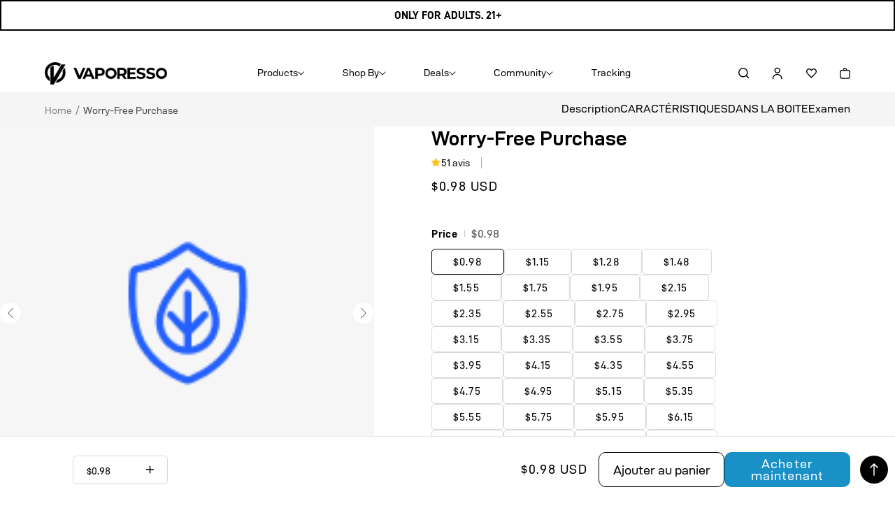

--- FILE ---
content_type: text/css
request_url: https://store.vaporesso.com/cdn/shop/t/119/assets/section-image-bg-text-float.css?v=47348776715896499021754302453
body_size: -405
content:
.ltv-section-wrapper{position:relative}.ltv-absolute-text-box{position:absolute;line-height:1.085972}.ltv-full-with-img{vertical-align:top}.ltv-abs-title{margin-block:0;line-height:inherit}.ltv-abs-text{margin-bottom:0;line-height:inherit}.image-bg-text-float-subtitle{margin-top:0;margin-bottom:0}@media screen and (max-width:749px){.ltv-absolute-text-box{padding-inline:18px}}
/*# sourceMappingURL=/cdn/shop/t/119/assets/section-image-bg-text-float.css.map?v=47348776715896499021754302453 */


--- FILE ---
content_type: text/css
request_url: https://store.vaporesso.com/cdn/shop/t/119/assets/section-card-block-show.css?v=47035783901183784721754302442
body_size: 116
content:
.card-block-show-section-wrapper{display:flex;flex-direction:column;gap:10px}.cbs-row{display:flex;gap:10px}.card-block-show-image{display:block}.card-block-show-item{position:relative}.cbs-type-image .card-block-show-content{position:absolute;top:0;left:0;padding:20px}.card-block-show-content>p{line-height:normal}.card-block-show-content-title{margin-block:0;font-size:30px;font-weight:700}.card-block-show-content-subtitle{font-size:24px;font-weight:700;margin-block:0 20px}.card-block-show-content-text{margin-top:16px;margin-bottom:0;font-size:18px;line-height:1.5!important}.card-block-show-video{width:auto;height:400px}.cbs-type-text{padding:0 33px;display:flex;align-items:center}.cbs-type-text .card-block-show-content-title{font-size:40px}.plyr{height:inherit}.video_autoplay .plyr--video .plyr__controls,.video_autoplay .plyr--video .plyr__control{opacity:0}.card-block-show-video.video_autoplay:hover .plyr--video .plyr__controls,.card-block-show-video.video_autoplay:hover .plyr--video .plyr__control{opacity:1}.card-block-show-video .plyr .plyr__video-embed iframe{display:none}.card-block-show-video .plyr .plyr__video-embed .plyr__poster{display:block;background-size:cover}@media screen and (max-width:1280px){.card-block-show-section-wrapper.page-width{max-width:90%}}@media screen and (max-width:1200px){.cbs-type-text{padding:3.4375vw 1.7188vw}.card-block-show-content-subtitle{font-size:20px;margin-block:0 15px}.cbs-type-text .card-block-show-content-title{font-size:28px}.card-block-show-video{width:62.5vw;height:auto}}@media screen and (max-width:1100px){.card-block-show-content-title{font-size:24px}.card-block-show-content-text{margin-top:10px;font-size:14px}}@media screen and (max-width:1000px){.card-block-show-content-title{font-size:20px}.card-block-show-content-text{margin-top:5px;font-size:12px}.card-block-show-content-subtitle{font-size:18px;margin-block:0 10px}.cbs-type-text .card-block-show-content-title{font-size:22px}.cbs-type-text .card-block-show-content-text{margin-top:20px;font-size:14px}.card-block-show-video{width:55.5vw}}@media screen and (max-width:768px){.card-block-show-content-title{font-size:26px}.card-block-show-section-wrapper:not(.card-block-show-section-wrapper-has-video) .card-block-show-content-text{display:none}.card-block-show-section-wrapper.medium-up-hide{display:grid;grid-template-columns:50% calc(50% - 15px);grid-template-rows:auto auto auto auto}.card-block-show-section-wrapper.medium-up-hide .card-block-show-item:first-child{grid-column:span 2}.card-block-show-section-wrapper.medium-up-hide .card-block-show-item:nth-child(2){grid-row:2 / span 1;grid-column:2 / span 1}.card-block-show-section-wrapper.medium-up-hide .card-block-show-item:nth-child(3){grid-row:2 / span 2}.card-block-show-section-wrapper.medium-up-hide .card-block-show-item:nth-child(4){grid-row:3 / span 1}.card-block-show-section-wrapper.medium-up-hide .card-block-show-item:last-child{grid-column:span 2}.card-block-show-section-wrapper-has-video .cbs-row{flex-direction:column;height:auto}.card-block-show-section-wrapper-has-video .cbs-row .card-block-show-item{width:100%}.cbs-type-video{order:2}.card-block-show-video{width:100%}.card-block-show-section-wrapper.card-block-show-section-wrapper-has-video{gap:60px}.cbs-type-text .card-block-show-content-title{font-size:26px}}@media screen and (max-width:749px){.card-block-show-section-wrapper.page-width{max-width:100%;padding-inline:18px}.card-block-show-content-title{font-size:18px}.cbs-type-image .card-block-show-content{padding:20px 0 0 20px}.card-block-show-image{height:100%;width:100%;object-fit:cover}.card-block-show-section-wrapper.medium-up-hide{grid-template-columns:auto auto}.card-block-show-section-wrapper.page-width.card-block-show-section-wrapper-has-video{padding-inline:18px}.card-block-show-section-wrapper.page-width.card-block-show-section-wrapper-has-video .cbs-row{flex-direction:column}.cbs-type-text{padding:30px 18px}.card-block-show-content-subtitle{font-size:16px;margin-block:0 16px}.cbs-type-text .card-block-show-content-title{font-size:24px}.cbs-type-text .card-block-show-content-text{margin-top:16px;font-size:16px}}
/*# sourceMappingURL=/cdn/shop/t/119/assets/section-card-block-show.css.map?v=47035783901183784721754302442 */


--- FILE ---
content_type: text/css
request_url: https://store.vaporesso.com/cdn/shop/t/119/assets/section-product-featured-compare.css?v=73339507523415373001754302457
body_size: -220
content:
.product-featured-compare__blocks{display:flex;justify-content:center;margin-top:42px;gap:20px}.product-featured-compare__block{display:flex;align-items:flex-end;gap:50px}.product-featured-compare__image{width:35.75%}.pfcb_1{justify-content:flex-end}.pfcb_2{justify-content:flex-start}.pfcb_2 .product-featured-compare__content_outer{order:2}.product-featured-compare__content_outer{height:100%;display:flex;align-items:center}.product-featured-compare__content-box{margin-top:100%;display:flex;flex-direction:column;gap:10px;width:145px}.product-featured-compare__content-box p{margin-block:0;line-height:normal}.product-featured-compare__description-t,.product-featured-compare__description-b{color:#818181;font-size:14px;font-weight:700}.product-featured-compare__number{font-weight:700;font-size:68px}.product-featured-compare-image{vertical-align:top}@media only screen and (max-width: 1280px){.product-featured-compare-wrapper.page-width{max-width:90%}}@media only screen and (max-width: 1200px){.product-section-title{font-size:38px}.product-featured-compare__number{font-size:58px}.product-featured-compare__image{width:29.75%}}@media only screen and (max-width: 1024px){.product-section-description{max-width:70.9286%}.product-featured-compare__blocks{margin-top:24px}}@media only screen and (max-width: 1000px){.product-section-description{max-width:85.9286%}.product-featured-compare__content-box{margin-top:50%}.product-featured-compare__number{font-size:50px}}@media only screen and (max-width: 768px){.product-section-title{font-size:24px}.product-section-description{max-width:100%}.product-featured-compare__block{gap:10px;flex-direction:column}.product-featured-compare__content-box{margin-top:0}.pfcb_2 .product-featured-compare__content_outer{order:inherit;margin-left:20px}.pfcb_2{align-items:flex-start}.product-featured-compare__image{width:80%}.pfcb_1 .product-featured-compare__content_outer{margin-right:20px}.product-featured-compare__number{font-size:60px}}@media only screen and (max-width: 749px){.product-featured-compare__image{width:100%}.product-featured-compare__blocks{gap:15px;margin-top:30px}.pfcb_1 .product-featured-compare__content_outer{margin-right:0}.pfcb_2 .product-featured-compare__content_outer{margin-left:0}.pfcb_1{align-items:flex-start}.pfcb_2{justify-content:flex-end}.product-featured-compare__description-t,.product-featured-compare__description-b{font-size:12px}.product-featured-compare-wrapper.page-width{max-width:100%;padding-inline:36px}.product-featured-compare__content-box{gap:5px;width:125px}}
/*# sourceMappingURL=/cdn/shop/t/119/assets/section-product-featured-compare.css.map?v=73339507523415373001754302457 */


--- FILE ---
content_type: text/css
request_url: https://store.vaporesso.com/cdn/shop/t/119/assets/section-product-data-promote.css?v=34746686535511954401754302457
body_size: -309
content:
.product-data-promote__image-content{position:relative;margin-top:34px}.product-data-promote__blocks{position:absolute;bottom:42px;left:50%;transform:translate(-50%);display:flex;gap:120px;width:60.2679%}.product-data-promote__image{vertical-align:top}.product-data-promote__block{text-align:center;display:flex;flex-direction:column;align-items:center;gap:.46px}.product-data-promote_block-title{font-size:40px;line-height:normal;margin-block:0;width:max-content}.product-data-promote_block-description{font-size:16px;letter-spacing:.01em;line-height:1.375}@media screen and (max-width:1280px){.product-data-promote-wrapper.page-width{max-width:90%;display:grid}}@media screen and (max-width:1100px){.product-data-promote__blocks{width:72.2679%}}@media screen and (max-width:1000px){.product-data-promote__blocks{width:90%;padding-inline:18px;bottom:20px}}@media screen and (max-width:768px){.product-data-promote__blocks{gap:20px}.product-data-promote__blocks{bottom:unset;transform:translateY(-50%);gap:30px;flex-direction:column;align-items:flex-start;left:36px;top:50%;padding-inline:0}.product-data-promote__block{align-items:flex-start;text-align:left;width:65%}}@media screen and (max-width:749px){.product-data-promote__image-content{margin-top:30px}.product-data-promote-wrapper.page-width{max-width:100%;padding-inline:0}.product-data-promote__title,.product-data-promote__content{padding-inline:36px}.product-data-promote_block-title{font-size:27.44px}.product-data-promote_block-icon{width:13.7px;height:auto;display:inline-block}.product-data-promote_block-description{font-size:12px}.product-data-promote__block{width:35%}}
/*# sourceMappingURL=/cdn/shop/t/119/assets/section-product-data-promote.css.map?v=34746686535511954401754302457 */


--- FILE ---
content_type: text/css
request_url: https://store.vaporesso.com/cdn/shop/t/119/assets/section-product-scenario-shows.css?v=112275913342367668981754302459
body_size: -588
content:
.product-scenario-shows-content{margin-top:34px;display:flex;gap:20px}.product-scenario-shows-content__item{display:flex;flex-direction:column;gap:16px;width:50%}.product-scenario-shows-content__text{font-size:18px;letter-spacing:.01em;color:#4e4e4e;margin-block:0;line-height:normal}@media screen and (max-width:1280px){.product-scenario-shows-wrapper.page-width{max-width:90%}}@media screen and (max-width:768px){.product-scenario-shows-content{margin-top:30px;gap:30px;flex-direction:column}.product-scenario-shows-content__item{width:100%;gap:20px}}@media screen and (max-width:749px){.product-scenario-shows-wrapper.page-width{max-width:100%;padding-inline:18px}.product-scenario-shows__title,.product-scenario-shows__content,.product-scenario-shows-content__text{padding-inline-start:18px}}
/*# sourceMappingURL=/cdn/shop/t/119/assets/section-product-scenario-shows.css.map?v=112275913342367668981754302459 */


--- FILE ---
content_type: text/css
request_url: https://store.vaporesso.com/cdn/shop/t/119/assets/section-product-perspective.css?v=151891009785371065421754302458
body_size: -340
content:
.product-perspective-content{margin-top:34px;display:flex;justify-content:space-between;gap:20px}.product-perspective-content__item{flex:1 0 calc((100% - 40px) / 3)}.product-perspective-content__item{position:relative}.product-perspective-content__image{vertical-align:top}.product-perspective-content__text{margin-block:0;position:absolute;padding-inline:20px;bottom:20px;left:0;font-size:16px;letter-spacing:.01em;line-height:normal;font-weight:700;color:#4e4e4e}@media screen and (max-width:1280px){.product-perspective-wrapper.page-width{max-width:90%}}@media screen and (max-width:768px){.product-perspective-content{margin-top:30px;gap:30px;flex-direction:column}}@media screen and (max-width:749px){.product-perspective-wrapper.page-width{max-width:100%;padding-inline:18px}.product-perspective__title,.product-perspective__content{padding-inline:18px}.product-perspective-content__text{padding-inline:18px;bottom:16px;letter-spacing:.16px}}
/*# sourceMappingURL=/cdn/shop/t/119/assets/section-product-perspective.css.map?v=151891009785371065421754302458 */


--- FILE ---
content_type: text/css
request_url: https://store.vaporesso.com/cdn/shop/t/119/assets/section-product-img-text-switch.css?v=20232472530544338171754302458
body_size: -83
content:
.product-img-text-switch-box{display:flex}.product-img-text-switch-box{margin-top:30px}.product-img-text-switch-box>div{width:50%}.product-img-text-switch-content{background:#fff;padding:75px 50px 50px}.product-img-text-switch-title .swiper-wrapper{display:flex;flex-direction:column;gap:30px}.product-img-text-switch-title__item{margin-block:0;color:#999;font-size:32px;font-weight:700;cursor:pointer;line-height:normal;pointer-events:initial;transition:.4s!important}.product-img-text-switch-img__item-img{vertical-align:top}.product-img-text-switch-title__item.active,.product-img-text-switch-title__item.swiper-slide-active{color:#000}.product-img-text-switch-text{margin-top:50px}.product-img-text-switch-text__item{font-size:16px;line-height:1.5;color:#404040;letter-spacing:.01em;margin-block:0}@media screen and (max-width:1280px){.product-img-text-switch-wrapper.page-width{max-width:90%}}@media screen and (max-width:1200px){.product-img-text-switch-img__item-img{height:100%;width:100%;object-fit:cover}}@media screen and (max-width:1024px){.product-img-text-switch-content{padding:45px 30px 30px}}@media screen and (max-width:1000px){.product-img-text-switch-title{gap:15px}.product-img-text-switch-title__item{font-size:24px}.product-img-text-switch-text{margin-top:20px}.product-img-text-switch-text__item{font-size:14px}.product-img-text-switch-content{padding:25px 20px 20px}}@media screen and (min-width:769px){.product-img-text-switch-title__item{height:auto!important;transform:none!important;pointer-events:initial!important;opacity:1!important;width:auto!important}}@media screen and (max-width:768px){.product-img-text-switch-box{flex-direction:column}.product-img-text-switch-content{padding:30px 18px}.product-img-text-switch-box>div{width:100%}.product-img-text-switch-title .swiper-wrapper{flex-direction:initial;gap:unset}.product-img-text-switch-wrapper.page-width{max-width:100%;padding-inline:18px}.product-img-text-switch__title,.product-img-text-switch__content{padding-inline:18px}.product-img-text-switch-content{order:2}.product-img-text-switch-text__item{font-size:16px}.product-img-text-switch-text{margin-top:10px}.product-img-text-switch-pag{display:flex;gap:8px;margin-top:22px;justify-content:center}.product-img-text-switch-pag-item{display:block!important;width:20px;height:6px;border-radius:50px;background:#b4b4b466;transition:.4s}.product-img-text-switch-pag-item.active{background:#b4b4b4}.product-img-text-switch-title__item{height:auto!important}}@media screen and (max-width:749px){.product-img-text-switch-title__item{font-size:18px}}
/*# sourceMappingURL=/cdn/shop/t/119/assets/section-product-img-text-switch.css.map?v=20232472530544338171754302458 */


--- FILE ---
content_type: text/css
request_url: https://store.vaporesso.com/cdn/shop/t/119/assets/section-product-specification-color.css?v=141917731294810073991754302459
body_size: -678
content:
.product-specification-color-wrapper{gap:initial}.product-specification-color-items{display:flex;gap:30px 100px;flex-wrap:wrap}.product-specification-color-item{text-align:center}.product-specification-color-item-title{margin-top:20px;margin-bottom:0}.product-specification-color-item-img{vertical-align:top}@media screen and (max-width:768px){.product-specification-color-items{gap:35px}}@media screen and (max-width:749px){.product-specification-color-items{display:grid;grid-template-columns:repeat(5,1fr);gap:0}.product-specification-color-item-img{max-height:100px;width:auto}.product-specification-color-item-title{margin-top:18px}}
/*# sourceMappingURL=/cdn/shop/t/119/assets/section-product-specification-color.css.map?v=141917731294810073991754302459 */


--- FILE ---
content_type: text/css
request_url: https://store.vaporesso.com/cdn/shop/t/119/assets/section-product-specification-size.css?v=73750498591147043291754302461
body_size: -633
content:
.product-specification-size-wrapper{gap:initial}.product-specification-size-items{display:flex;align-items:flex-end}.product-specification-size-item-img{vertical-align:top}.product-specification-size-spec{border-collapse:collapse;margin-left:57.98px}@media screen and (max-width:749px){.product-specification-size-items{align-items:flex-start;flex-direction:column}.product-specification-size-spec{margin-left:0;margin-top:30px}.product-specification-size-spec .product-specification-table-item+.product-specification-table-item td{padding-top:30px}.product-specification-size-spec .product-specification-table-item td.product-specification-item-text{font-size:16px}}
/*# sourceMappingURL=/cdn/shop/t/119/assets/section-product-specification-size.css.map?v=73750498591147043291754302461 */


--- FILE ---
content_type: text/css
request_url: https://store.vaporesso.com/cdn/shop/t/119/assets/section-product-specification-spec.css?v=19822513163333245691754302461
body_size: -896
content:
.product-specification-spec-wrapper{
    gap: initial;
}

--- FILE ---
content_type: text/css
request_url: https://store.vaporesso.com/cdn/shop/t/119/assets/section-product-specification-package.css?v=172065134836392543641754302460
body_size: -426
content:
.product-specification-package-wrapper{gap:initial}.product-specification-content-box{display:flex;flex-direction:column;gap:30px}.product-specification-package-top{display:flex;justify-content:space-between;gap:152px}.product-specification-item-text p{margin-block:0;letter-spacing:.01em}.product-specification-item-text p+p{margin-top:1em}.product-specification-package-bottom{margin-top:30px}.product-specification-package-img{vertical-align:top}@media screen and (max-width:749px){.product-specification-package-top{gap:30px;flex-direction:column}.product-specification-content-box{gap:20px}}
/*# sourceMappingURL=/cdn/shop/t/119/assets/section-product-specification-package.css.map?v=172065134836392543641754302460 */


--- FILE ---
content_type: text/css
request_url: https://store.vaporesso.com/cdn/shop/t/119/assets/section-product-specification-download.css?v=56152211364871697721754302460
body_size: -452
content:
.product-specification-download-wrapper{gap:initial}.product-specification-download-top .plyr{width:325px}.product-specification-download-video-title{margin-top:10.9px;margin-bottom:0;font-size:16px;line-height:normal}.product-specification-download-top .plyr .plyr__video-embed iframe{display:none}.product-specification-download-top .plyr .plyr__video-embed .plyr__poster{display:block;background-size:cover}.product-specification-download-bottom{margin-top:60px}.product-specification-download-link{display:flex;align-items:center;justify-content:center;width:max-content;padding:14px 38.5px;gap:20px;border:solid 1px #E7E7E7;border-radius:5px}.product-specification-download-link p{margin:0;font-size:18px;line-height:1}@media screen and (max-width:749px){.product-specification-download-wrapper{gap:0px}.product-specification-download-top .plyr{width:100%}.product-specification-download-video-title{margin-top:20px}.product-specification-download-bottom{margin-top:30px}.product-specification-download-link{padding:10px 20px;gap:15px}}
/*# sourceMappingURL=/cdn/shop/t/119/assets/section-product-specification-download.css.map?v=56152211364871697721754302460 */


--- FILE ---
content_type: text/css
request_url: https://store.vaporesso.com/cdn/shop/t/119/assets/section-product-recommendations.css?v=183352093618072567491754302459
body_size: -425
content:
.product-recommendations{display:block}.product-recommendations:not(.product-recommendations--loaded){padding:0;margin:0}.product-recommendations__heading{margin:0 0 60px;font-size:48px;line-height:normal;text-align:center}.product-recommendations-container{background-color:#f4f4f4}@media screen and (max-width:1280px){.product-recommendations.page-width{max-width:90%}}@media screen and (max-width:1200px){.product-recommendations__heading{margin:0 0 40px;font-size:38px}}@media screen and (max-width:768px){.product-recommendations__heading{margin:0 0 30px;font-size:24px}.product-recommendations-container ul.product-grid.grid{column-gap:8px;row-gap:8px}product-recommendations.product-recommendations{padding-top:30px;padding-bottom:60px}.product-recommendations-container ul.product-grid.grid.grid--2-col-tablet-down .grid__item{width:calc(50% - 4px)}}
/*# sourceMappingURL=/cdn/shop/t/119/assets/section-product-recommendations.css.map?v=183352093618072567491754302459 */


--- FILE ---
content_type: text/javascript
request_url: https://dashboard.wheelio-app.com/api/wheelioapp/getsettings?jsonp=WheelioAppJSONPCallback45&s=vaporesso-store.myshopify.com&d=vaporesso-store.myshopify.com&cu=https%3A%2F%2Fstore.vaporesso.com%2Ffr-be%2Fproducts%2Fworry-free-purchase&uid=45
body_size: 379
content:
window['WheelioAppJSONPCallback45']({"success":false,"errorMessage":"No active campaigns!"})

--- FILE ---
content_type: text/javascript; charset=utf-8
request_url: https://store.vaporesso.com/fr-be/products/worry-free-purchase.js
body_size: 2577
content:
{"id":8167470235839,"title":"Worry-Free Purchase","handle":"worry-free-purchase","description":"\u003cdiv class='\\\"p-rich_text_section\\\"' data-mce-fragment=\"1\"\u003e\r\n\u003cmeta charset=\"utf-8\"\u003e \u003cstrong\u003eGet a full refund if your order doesn’t arrive as described, including loss or damage in transit.\u003c\/strong\u003e\r\n\u003c\/div\u003e\u003cul data-border='\\\"0\\\"' data-indent='\\\"0\\\"' class='\\\"p-rich_text_list' data-stringify-type='\\\"unordered-list\\\"' data-mce-fragment=\"1\" p-rich_text_list__bullet=\"\"\u003e\r\n\u003cli data-stringify-border='\\\"0\\\"' data-stringify-indent='\\\"0\\\"' data-mce-fragment=\"1\"\u003e\r\n\u003cb data-stringify-type='\\\"bold\\\"' data-mce-fragment=\"1\"\u003eArrival delay\u003c\/b\u003e: Claim for $5 if your domestic package is not delivered within 10 days since fulfillment (30 days for international package).\u003c\/li\u003e\r\n\u003cli data-stringify-border='\\\"0\\\"' data-stringify-indent='\\\"0\\\"' data-mce-fragment=\"1\"\u003e\r\n\u003cb data-stringify-type='\\\"bold\\\"' data-mce-fragment=\"1\"\u003eDamage\u003c\/b\u003e:\u003cb data-stringify-type='\\\"bold\\\"' data-mce-fragment=\"1\"\u003e\u003cspan data-mce-fragment=\"1\"\u003e \u003c\/span\u003e\u003c\/b\u003eClaim for up to the full value of your purchase if your items are damaged in transit.\u003c\/li\u003e\r\n\u003cli data-stringify-border='\\\"0\\\"' data-stringify-indent='\\\"0\\\"' data-mce-fragment=\"1\"\u003e\r\n\u003cb data-stringify-type='\\\"bold\\\"' data-mce-fragment=\"1\"\u003eLoss\u003c\/b\u003e: Claim for the full value of your purchase if your domestic package is not delivered before the 30th day since fulfillment (60th day for international package).\u003c\/li\u003e\r\n\u003cli data-stringify-border='\\\"0\\\"' data-stringify-indent='\\\"0\\\"' data-mce-fragment=\"1\"\u003e\r\n\u003cmeta charset=\"utf-8\"\u003e \u003cspan\u003eWorry-Free Purchase\u003c\/span\u003e also includes\u003cspan data-mce-fragment=\"1\"\u003e \u003c\/span\u003e\u003cb data-stringify-type='\\\"bold\\\"' data-mce-fragment=\"1\"\u003ecarbon offsets for carbon emissions produced within the recipient’s destination country\u003c\/b\u003e\u003cspan data-mce-fragment=\"1\"\u003e \u003c\/span\u003e.\u003c\/li\u003e\r\n\u003c\/ul\u003e\u003cdiv class='\\\"p-rich_text_section\\\"' data-mce-fragment=\"1\"\u003eVisit\u003cspan data-mce-fragment=\"1\"\u003e \u003c\/span\u003e\u003ca title=\"Seel\" href=\"https:\/\/resolve.seel.com\/17track\" data-mce-fragment=\"1\" target='\\\"_blank\\\"' resolution=\"\" center=\"\" data-mce-href=\"https:\/\/resolve.seel.com\/17track\"\u003eSeel Resolution Center\u003c\/a\u003e\u003cspan data-mce-fragment=\"1\"\u003e \u003c\/span\u003eto easily resolve your package issues if any of the above happens.\u003cbr data-mce-fragment=\"1\"\u003e\u003cb data-stringify-type='\\\"bold\\\"' data-mce-fragment=\"1\"\u003ePlease note:\u003cspan data-mce-fragment=\"1\"\u003e \u003c\/span\u003e\u003c\/b\u003e\u003cspan data-mce-fragment=\"1\"\u003eWorry-Free Purchase\u003c\/span\u003e is a value-added service offered by Seel.\u003cspan data-mce-fragment=\"1\"\u003e \u003c\/span\u003e\u003cb data-stringify-type='\\\"bold\\\"' data-mce-fragment=\"1\"\u003ePlease don't purchase it as a stand-alone item\u003c\/b\u003e.\u003c\/div\u003e","published_at":"2025-12-02T16:19:55+08:00","created_at":"2025-08-07T15:32:20+08:00","vendor":"Seel","type":"Green Shipping Protection","tags":[],"price":98,"price_min":98,"price_max":15099,"available":true,"price_varies":true,"compare_at_price":null,"compare_at_price_min":0,"compare_at_price_max":0,"compare_at_price_varies":false,"variants":[{"id":44447077171391,"title":"$0.98 \/ Get a full refund if your order doesn’t arrive as described, including loss or damage in transit.","option1":"$0.98","option2":"Get a full refund if your order doesn’t arrive as described, including loss or damage in transit.","option3":null,"sku":"SEEL-BP17","requires_shipping":false,"taxable":true,"featured_image":null,"available":true,"name":"Worry-Free Purchase - $0.98 \/ Get a full refund if your order doesn’t arrive as described, including loss or damage in transit.","public_title":"$0.98 \/ Get a full refund if your order doesn’t arrive as described, including loss or damage in transit.","options":["$0.98","Get a full refund if your order doesn’t arrive as described, including loss or damage in transit."],"price":98,"weight":0,"compare_at_price":null,"inventory_management":null,"barcode":null,"quantity_rule":{"min":1,"max":null,"increment":1},"quantity_price_breaks":[],"requires_selling_plan":false,"selling_plan_allocations":[]},{"id":44447077204159,"title":"$1.15 \/ Get a full refund if your order doesn’t arrive as described, including loss or damage in transit.","option1":"$1.15","option2":"Get a full refund if your order doesn’t arrive as described, including loss or damage in transit.","option3":null,"sku":"SEEL-BP17","requires_shipping":false,"taxable":true,"featured_image":null,"available":true,"name":"Worry-Free Purchase - $1.15 \/ Get a full refund if your order doesn’t arrive as described, including loss or damage in transit.","public_title":"$1.15 \/ Get a full refund if your order doesn’t arrive as described, including loss or damage in transit.","options":["$1.15","Get a full refund if your order doesn’t arrive as described, including loss or damage in transit."],"price":115,"weight":0,"compare_at_price":null,"inventory_management":null,"barcode":null,"quantity_rule":{"min":1,"max":null,"increment":1},"quantity_price_breaks":[],"requires_selling_plan":false,"selling_plan_allocations":[]},{"id":44447077236927,"title":"$1.28 \/ Get a full refund if your order doesn’t arrive as described, including loss or damage in transit.","option1":"$1.28","option2":"Get a full refund if your order doesn’t arrive as described, including loss or damage in transit.","option3":null,"sku":"SEEL-BP17","requires_shipping":false,"taxable":true,"featured_image":null,"available":true,"name":"Worry-Free Purchase - $1.28 \/ Get a full refund if your order doesn’t arrive as described, including loss or damage in transit.","public_title":"$1.28 \/ Get a full refund if your order doesn’t arrive as described, including loss or damage in transit.","options":["$1.28","Get a full refund if your order doesn’t arrive as described, including loss or damage in transit."],"price":128,"weight":0,"compare_at_price":null,"inventory_management":null,"barcode":null,"quantity_rule":{"min":1,"max":null,"increment":1},"quantity_price_breaks":[],"requires_selling_plan":false,"selling_plan_allocations":[]},{"id":44447077269695,"title":"$1.48 \/ Get a full refund if your order doesn’t arrive as described, including loss or damage in transit.","option1":"$1.48","option2":"Get a full refund if your order doesn’t arrive as described, including loss or damage in transit.","option3":null,"sku":"SEEL-BP17","requires_shipping":false,"taxable":true,"featured_image":null,"available":true,"name":"Worry-Free Purchase - $1.48 \/ Get a full refund if your order doesn’t arrive as described, including loss or damage in transit.","public_title":"$1.48 \/ Get a full refund if your order doesn’t arrive as described, including loss or damage in transit.","options":["$1.48","Get a full refund if your order doesn’t arrive as described, including loss or damage in transit."],"price":148,"weight":0,"compare_at_price":null,"inventory_management":null,"barcode":null,"quantity_rule":{"min":1,"max":null,"increment":1},"quantity_price_breaks":[],"requires_selling_plan":false,"selling_plan_allocations":[]},{"id":44447077302463,"title":"$1.55 \/ Get a full refund if your order doesn’t arrive as described, including loss or damage in transit.","option1":"$1.55","option2":"Get a full refund if your order doesn’t arrive as described, including loss or damage in transit.","option3":null,"sku":"SEEL-BP17","requires_shipping":false,"taxable":true,"featured_image":null,"available":true,"name":"Worry-Free Purchase - $1.55 \/ Get a full refund if your order doesn’t arrive as described, including loss or damage in transit.","public_title":"$1.55 \/ Get a full refund if your order doesn’t arrive as described, including loss or damage in transit.","options":["$1.55","Get a full refund if your order doesn’t arrive as described, including loss or damage in transit."],"price":155,"weight":0,"compare_at_price":null,"inventory_management":null,"barcode":null,"quantity_rule":{"min":1,"max":null,"increment":1},"quantity_price_breaks":[],"requires_selling_plan":false,"selling_plan_allocations":[]},{"id":44447077335231,"title":"$1.75 \/ Get a full refund if your order doesn’t arrive as described, including loss or damage in transit.","option1":"$1.75","option2":"Get a full refund if your order doesn’t arrive as described, including loss or damage in transit.","option3":null,"sku":"SEEL-BP17","requires_shipping":false,"taxable":true,"featured_image":null,"available":true,"name":"Worry-Free Purchase - $1.75 \/ Get a full refund if your order doesn’t arrive as described, including loss or damage in transit.","public_title":"$1.75 \/ Get a full refund if your order doesn’t arrive as described, including loss or damage in transit.","options":["$1.75","Get a full refund if your order doesn’t arrive as described, including loss or damage in transit."],"price":175,"weight":0,"compare_at_price":null,"inventory_management":null,"barcode":null,"quantity_rule":{"min":1,"max":null,"increment":1},"quantity_price_breaks":[],"requires_selling_plan":false,"selling_plan_allocations":[]},{"id":44447077367999,"title":"$1.95 \/ Get a full refund if your order doesn’t arrive as described, including loss or damage in transit.","option1":"$1.95","option2":"Get a full refund if your order doesn’t arrive as described, including loss or damage in transit.","option3":null,"sku":"SEEL-BP17","requires_shipping":false,"taxable":true,"featured_image":null,"available":true,"name":"Worry-Free Purchase - $1.95 \/ Get a full refund if your order doesn’t arrive as described, including loss or damage in transit.","public_title":"$1.95 \/ Get a full refund if your order doesn’t arrive as described, including loss or damage in transit.","options":["$1.95","Get a full refund if your order doesn’t arrive as described, including loss or damage in transit."],"price":195,"weight":0,"compare_at_price":null,"inventory_management":null,"barcode":null,"quantity_rule":{"min":1,"max":null,"increment":1},"quantity_price_breaks":[],"requires_selling_plan":false,"selling_plan_allocations":[]},{"id":44447077400767,"title":"$2.15 \/ Get a full refund if your order doesn’t arrive as described, including loss or damage in transit.","option1":"$2.15","option2":"Get a full refund if your order doesn’t arrive as described, including loss or damage in transit.","option3":null,"sku":"SEEL-BP17","requires_shipping":false,"taxable":true,"featured_image":null,"available":true,"name":"Worry-Free Purchase - $2.15 \/ Get a full refund if your order doesn’t arrive as described, including loss or damage in transit.","public_title":"$2.15 \/ Get a full refund if your order doesn’t arrive as described, including loss or damage in transit.","options":["$2.15","Get a full refund if your order doesn’t arrive as described, including loss or damage in transit."],"price":215,"weight":0,"compare_at_price":null,"inventory_management":null,"barcode":null,"quantity_rule":{"min":1,"max":null,"increment":1},"quantity_price_breaks":[],"requires_selling_plan":false,"selling_plan_allocations":[]},{"id":44447077433535,"title":"$2.35 \/ Get a full refund if your order doesn’t arrive as described, including loss or damage in transit.","option1":"$2.35","option2":"Get a full refund if your order doesn’t arrive as described, including loss or damage in transit.","option3":null,"sku":"SEEL-BP17","requires_shipping":false,"taxable":true,"featured_image":null,"available":true,"name":"Worry-Free Purchase - $2.35 \/ Get a full refund if your order doesn’t arrive as described, including loss or damage in transit.","public_title":"$2.35 \/ Get a full refund if your order doesn’t arrive as described, including loss or damage in transit.","options":["$2.35","Get a full refund if your order doesn’t arrive as described, including loss or damage in transit."],"price":235,"weight":0,"compare_at_price":null,"inventory_management":null,"barcode":null,"quantity_rule":{"min":1,"max":null,"increment":1},"quantity_price_breaks":[],"requires_selling_plan":false,"selling_plan_allocations":[]},{"id":44447077466303,"title":"$2.55 \/ Get a full refund if your order doesn’t arrive as described, including loss or damage in transit.","option1":"$2.55","option2":"Get a full refund if your order doesn’t arrive as described, including loss or damage in transit.","option3":null,"sku":"SEEL-BP17","requires_shipping":false,"taxable":true,"featured_image":null,"available":true,"name":"Worry-Free Purchase - $2.55 \/ Get a full refund if your order doesn’t arrive as described, including loss or damage in transit.","public_title":"$2.55 \/ Get a full refund if your order doesn’t arrive as described, including loss or damage in transit.","options":["$2.55","Get a full refund if your order doesn’t arrive as described, including loss or damage in transit."],"price":255,"weight":0,"compare_at_price":null,"inventory_management":null,"barcode":null,"quantity_rule":{"min":1,"max":null,"increment":1},"quantity_price_breaks":[],"requires_selling_plan":false,"selling_plan_allocations":[]},{"id":44447077499071,"title":"$2.75 \/ Get a full refund if your order doesn’t arrive as described, including loss or damage in transit.","option1":"$2.75","option2":"Get a full refund if your order doesn’t arrive as described, including loss or damage in transit.","option3":null,"sku":"SEEL-BP17","requires_shipping":false,"taxable":true,"featured_image":null,"available":true,"name":"Worry-Free Purchase - $2.75 \/ Get a full refund if your order doesn’t arrive as described, including loss or damage in transit.","public_title":"$2.75 \/ Get a full refund if your order doesn’t arrive as described, including loss or damage in transit.","options":["$2.75","Get a full refund if your order doesn’t arrive as described, including loss or damage in transit."],"price":275,"weight":0,"compare_at_price":null,"inventory_management":null,"barcode":null,"quantity_rule":{"min":1,"max":null,"increment":1},"quantity_price_breaks":[],"requires_selling_plan":false,"selling_plan_allocations":[]},{"id":44447077531839,"title":"$2.95 \/ Get a full refund if your order doesn’t arrive as described, including loss or damage in transit.","option1":"$2.95","option2":"Get a full refund if your order doesn’t arrive as described, including loss or damage in transit.","option3":null,"sku":"SEEL-BP17","requires_shipping":false,"taxable":true,"featured_image":null,"available":true,"name":"Worry-Free Purchase - $2.95 \/ Get a full refund if your order doesn’t arrive as described, including loss or damage in transit.","public_title":"$2.95 \/ Get a full refund if your order doesn’t arrive as described, including loss or damage in transit.","options":["$2.95","Get a full refund if your order doesn’t arrive as described, including loss or damage in transit."],"price":295,"weight":0,"compare_at_price":null,"inventory_management":null,"barcode":null,"quantity_rule":{"min":1,"max":null,"increment":1},"quantity_price_breaks":[],"requires_selling_plan":false,"selling_plan_allocations":[]},{"id":44447077564607,"title":"$3.15 \/ Get a full refund if your order doesn’t arrive as described, including loss or damage in transit.","option1":"$3.15","option2":"Get a full refund if your order doesn’t arrive as described, including loss or damage in transit.","option3":null,"sku":"SEEL-BP17","requires_shipping":false,"taxable":true,"featured_image":null,"available":true,"name":"Worry-Free Purchase - $3.15 \/ Get a full refund if your order doesn’t arrive as described, including loss or damage in transit.","public_title":"$3.15 \/ Get a full refund if your order doesn’t arrive as described, including loss or damage in transit.","options":["$3.15","Get a full refund if your order doesn’t arrive as described, including loss or damage in transit."],"price":315,"weight":0,"compare_at_price":null,"inventory_management":null,"barcode":null,"quantity_rule":{"min":1,"max":null,"increment":1},"quantity_price_breaks":[],"requires_selling_plan":false,"selling_plan_allocations":[]},{"id":44447077597375,"title":"$3.35 \/ Get a full refund if your order doesn’t arrive as described, including loss or damage in transit.","option1":"$3.35","option2":"Get a full refund if your order doesn’t arrive as described, including loss or damage in transit.","option3":null,"sku":"SEEL-BP17","requires_shipping":false,"taxable":true,"featured_image":null,"available":true,"name":"Worry-Free Purchase - $3.35 \/ Get a full refund if your order doesn’t arrive as described, including loss or damage in transit.","public_title":"$3.35 \/ Get a full refund if your order doesn’t arrive as described, including loss or damage in transit.","options":["$3.35","Get a full refund if your order doesn’t arrive as described, including loss or damage in transit."],"price":335,"weight":0,"compare_at_price":null,"inventory_management":null,"barcode":null,"quantity_rule":{"min":1,"max":null,"increment":1},"quantity_price_breaks":[],"requires_selling_plan":false,"selling_plan_allocations":[]},{"id":44447077630143,"title":"$3.55 \/ Get a full refund if your order doesn’t arrive as described, including loss or damage in transit.","option1":"$3.55","option2":"Get a full refund if your order doesn’t arrive as described, including loss or damage in transit.","option3":null,"sku":"SEEL-BP17","requires_shipping":false,"taxable":true,"featured_image":null,"available":true,"name":"Worry-Free Purchase - $3.55 \/ Get a full refund if your order doesn’t arrive as described, including loss or damage in transit.","public_title":"$3.55 \/ Get a full refund if your order doesn’t arrive as described, including loss or damage in transit.","options":["$3.55","Get a full refund if your order doesn’t arrive as described, including loss or damage in transit."],"price":355,"weight":0,"compare_at_price":null,"inventory_management":null,"barcode":null,"quantity_rule":{"min":1,"max":null,"increment":1},"quantity_price_breaks":[],"requires_selling_plan":false,"selling_plan_allocations":[]},{"id":44447077662911,"title":"$3.75 \/ Get a full refund if your order doesn’t arrive as described, including loss or damage in transit.","option1":"$3.75","option2":"Get a full refund if your order doesn’t arrive as described, including loss or damage in transit.","option3":null,"sku":"SEEL-BP17","requires_shipping":false,"taxable":true,"featured_image":null,"available":true,"name":"Worry-Free Purchase - $3.75 \/ Get a full refund if your order doesn’t arrive as described, including loss or damage in transit.","public_title":"$3.75 \/ Get a full refund if your order doesn’t arrive as described, including loss or damage in transit.","options":["$3.75","Get a full refund if your order doesn’t arrive as described, including loss or damage in transit."],"price":375,"weight":0,"compare_at_price":null,"inventory_management":null,"barcode":null,"quantity_rule":{"min":1,"max":null,"increment":1},"quantity_price_breaks":[],"requires_selling_plan":false,"selling_plan_allocations":[]},{"id":44447077695679,"title":"$3.95 \/ Get a full refund if your order doesn’t arrive as described, including loss or damage in transit.","option1":"$3.95","option2":"Get a full refund if your order doesn’t arrive as described, including loss or damage in transit.","option3":null,"sku":"SEEL-BP17","requires_shipping":false,"taxable":true,"featured_image":null,"available":true,"name":"Worry-Free Purchase - $3.95 \/ Get a full refund if your order doesn’t arrive as described, including loss or damage in transit.","public_title":"$3.95 \/ Get a full refund if your order doesn’t arrive as described, including loss or damage in transit.","options":["$3.95","Get a full refund if your order doesn’t arrive as described, including loss or damage in transit."],"price":395,"weight":0,"compare_at_price":null,"inventory_management":null,"barcode":null,"quantity_rule":{"min":1,"max":null,"increment":1},"quantity_price_breaks":[],"requires_selling_plan":false,"selling_plan_allocations":[]},{"id":44447077728447,"title":"$4.15 \/ Get a full refund if your order doesn’t arrive as described, including loss or damage in transit.","option1":"$4.15","option2":"Get a full refund if your order doesn’t arrive as described, including loss or damage in transit.","option3":null,"sku":"SEEL-BP17","requires_shipping":false,"taxable":true,"featured_image":null,"available":true,"name":"Worry-Free Purchase - $4.15 \/ Get a full refund if your order doesn’t arrive as described, including loss or damage in transit.","public_title":"$4.15 \/ Get a full refund if your order doesn’t arrive as described, including loss or damage in transit.","options":["$4.15","Get a full refund if your order doesn’t arrive as described, including loss or damage in transit."],"price":415,"weight":0,"compare_at_price":null,"inventory_management":null,"barcode":null,"quantity_rule":{"min":1,"max":null,"increment":1},"quantity_price_breaks":[],"requires_selling_plan":false,"selling_plan_allocations":[]},{"id":44447077761215,"title":"$4.35 \/ Get a full refund if your order doesn’t arrive as described, including loss or damage in transit.","option1":"$4.35","option2":"Get a full refund if your order doesn’t arrive as described, including loss or damage in transit.","option3":null,"sku":"SEEL-BP17","requires_shipping":false,"taxable":true,"featured_image":null,"available":true,"name":"Worry-Free Purchase - $4.35 \/ Get a full refund if your order doesn’t arrive as described, including loss or damage in transit.","public_title":"$4.35 \/ Get a full refund if your order doesn’t arrive as described, including loss or damage in transit.","options":["$4.35","Get a full refund if your order doesn’t arrive as described, including loss or damage in transit."],"price":435,"weight":0,"compare_at_price":null,"inventory_management":null,"barcode":null,"quantity_rule":{"min":1,"max":null,"increment":1},"quantity_price_breaks":[],"requires_selling_plan":false,"selling_plan_allocations":[]},{"id":44447077793983,"title":"$4.55 \/ Get a full refund if your order doesn’t arrive as described, including loss or damage in transit.","option1":"$4.55","option2":"Get a full refund if your order doesn’t arrive as described, including loss or damage in transit.","option3":null,"sku":"SEEL-BP17","requires_shipping":false,"taxable":true,"featured_image":null,"available":true,"name":"Worry-Free Purchase - $4.55 \/ Get a full refund if your order doesn’t arrive as described, including loss or damage in transit.","public_title":"$4.55 \/ Get a full refund if your order doesn’t arrive as described, including loss or damage in transit.","options":["$4.55","Get a full refund if your order doesn’t arrive as described, including loss or damage in transit."],"price":455,"weight":0,"compare_at_price":null,"inventory_management":null,"barcode":null,"quantity_rule":{"min":1,"max":null,"increment":1},"quantity_price_breaks":[],"requires_selling_plan":false,"selling_plan_allocations":[]},{"id":44447077826751,"title":"$4.75 \/ Get a full refund if your order doesn’t arrive as described, including loss or damage in transit.","option1":"$4.75","option2":"Get a full refund if your order doesn’t arrive as described, including loss or damage in transit.","option3":null,"sku":"SEEL-BP17","requires_shipping":false,"taxable":true,"featured_image":null,"available":true,"name":"Worry-Free Purchase - $4.75 \/ Get a full refund if your order doesn’t arrive as described, including loss or damage in transit.","public_title":"$4.75 \/ Get a full refund if your order doesn’t arrive as described, including loss or damage in transit.","options":["$4.75","Get a full refund if your order doesn’t arrive as described, including loss or damage in transit."],"price":475,"weight":0,"compare_at_price":null,"inventory_management":null,"barcode":null,"quantity_rule":{"min":1,"max":null,"increment":1},"quantity_price_breaks":[],"requires_selling_plan":false,"selling_plan_allocations":[]},{"id":44447077859519,"title":"$4.95 \/ Get a full refund if your order doesn’t arrive as described, including loss or damage in transit.","option1":"$4.95","option2":"Get a full refund if your order doesn’t arrive as described, including loss or damage in transit.","option3":null,"sku":"SEEL-BP17","requires_shipping":false,"taxable":true,"featured_image":null,"available":true,"name":"Worry-Free Purchase - $4.95 \/ Get a full refund if your order doesn’t arrive as described, including loss or damage in transit.","public_title":"$4.95 \/ Get a full refund if your order doesn’t arrive as described, including loss or damage in transit.","options":["$4.95","Get a full refund if your order doesn’t arrive as described, including loss or damage in transit."],"price":495,"weight":0,"compare_at_price":null,"inventory_management":null,"barcode":null,"quantity_rule":{"min":1,"max":null,"increment":1},"quantity_price_breaks":[],"requires_selling_plan":false,"selling_plan_allocations":[]},{"id":44447077892287,"title":"$5.15 \/ Get a full refund if your order doesn’t arrive as described, including loss or damage in transit.","option1":"$5.15","option2":"Get a full refund if your order doesn’t arrive as described, including loss or damage in transit.","option3":null,"sku":"SEEL-BP17","requires_shipping":false,"taxable":true,"featured_image":null,"available":true,"name":"Worry-Free Purchase - $5.15 \/ Get a full refund if your order doesn’t arrive as described, including loss or damage in transit.","public_title":"$5.15 \/ Get a full refund if your order doesn’t arrive as described, including loss or damage in transit.","options":["$5.15","Get a full refund if your order doesn’t arrive as described, including loss or damage in transit."],"price":515,"weight":0,"compare_at_price":null,"inventory_management":null,"barcode":null,"quantity_rule":{"min":1,"max":null,"increment":1},"quantity_price_breaks":[],"requires_selling_plan":false,"selling_plan_allocations":[]},{"id":44447077925055,"title":"$5.35 \/ Get a full refund if your order doesn’t arrive as described, including loss or damage in transit.","option1":"$5.35","option2":"Get a full refund if your order doesn’t arrive as described, including loss or damage in transit.","option3":null,"sku":"SEEL-BP17","requires_shipping":false,"taxable":true,"featured_image":null,"available":true,"name":"Worry-Free Purchase - $5.35 \/ Get a full refund if your order doesn’t arrive as described, including loss or damage in transit.","public_title":"$5.35 \/ Get a full refund if your order doesn’t arrive as described, including loss or damage in transit.","options":["$5.35","Get a full refund if your order doesn’t arrive as described, including loss or damage in transit."],"price":535,"weight":0,"compare_at_price":null,"inventory_management":null,"barcode":null,"quantity_rule":{"min":1,"max":null,"increment":1},"quantity_price_breaks":[],"requires_selling_plan":false,"selling_plan_allocations":[]},{"id":44447077957823,"title":"$5.55 \/ Get a full refund if your order doesn’t arrive as described, including loss or damage in transit.","option1":"$5.55","option2":"Get a full refund if your order doesn’t arrive as described, including loss or damage in transit.","option3":null,"sku":"SEEL-BP17","requires_shipping":false,"taxable":true,"featured_image":null,"available":true,"name":"Worry-Free Purchase - $5.55 \/ Get a full refund if your order doesn’t arrive as described, including loss or damage in transit.","public_title":"$5.55 \/ Get a full refund if your order doesn’t arrive as described, including loss or damage in transit.","options":["$5.55","Get a full refund if your order doesn’t arrive as described, including loss or damage in transit."],"price":555,"weight":0,"compare_at_price":null,"inventory_management":null,"barcode":null,"quantity_rule":{"min":1,"max":null,"increment":1},"quantity_price_breaks":[],"requires_selling_plan":false,"selling_plan_allocations":[]},{"id":44447077990591,"title":"$5.75 \/ Get a full refund if your order doesn’t arrive as described, including loss or damage in transit.","option1":"$5.75","option2":"Get a full refund if your order doesn’t arrive as described, including loss or damage in transit.","option3":null,"sku":"SEEL-BP17","requires_shipping":false,"taxable":true,"featured_image":null,"available":true,"name":"Worry-Free Purchase - $5.75 \/ Get a full refund if your order doesn’t arrive as described, including loss or damage in transit.","public_title":"$5.75 \/ Get a full refund if your order doesn’t arrive as described, including loss or damage in transit.","options":["$5.75","Get a full refund if your order doesn’t arrive as described, including loss or damage in transit."],"price":575,"weight":0,"compare_at_price":null,"inventory_management":null,"barcode":null,"quantity_rule":{"min":1,"max":null,"increment":1},"quantity_price_breaks":[],"requires_selling_plan":false,"selling_plan_allocations":[]},{"id":44447078023359,"title":"$5.95 \/ Get a full refund if your order doesn’t arrive as described, including loss or damage in transit.","option1":"$5.95","option2":"Get a full refund if your order doesn’t arrive as described, including loss or damage in transit.","option3":null,"sku":"SEEL-BP17","requires_shipping":false,"taxable":true,"featured_image":null,"available":true,"name":"Worry-Free Purchase - $5.95 \/ Get a full refund if your order doesn’t arrive as described, including loss or damage in transit.","public_title":"$5.95 \/ Get a full refund if your order doesn’t arrive as described, including loss or damage in transit.","options":["$5.95","Get a full refund if your order doesn’t arrive as described, including loss or damage in transit."],"price":595,"weight":0,"compare_at_price":null,"inventory_management":null,"barcode":null,"quantity_rule":{"min":1,"max":null,"increment":1},"quantity_price_breaks":[],"requires_selling_plan":false,"selling_plan_allocations":[]},{"id":44447078056127,"title":"$6.15 \/ Get a full refund if your order doesn’t arrive as described, including loss or damage in transit.","option1":"$6.15","option2":"Get a full refund if your order doesn’t arrive as described, including loss or damage in transit.","option3":null,"sku":"SEEL-BP17","requires_shipping":false,"taxable":true,"featured_image":null,"available":true,"name":"Worry-Free Purchase - $6.15 \/ Get a full refund if your order doesn’t arrive as described, including loss or damage in transit.","public_title":"$6.15 \/ Get a full refund if your order doesn’t arrive as described, including loss or damage in transit.","options":["$6.15","Get a full refund if your order doesn’t arrive as described, including loss or damage in transit."],"price":615,"weight":0,"compare_at_price":null,"inventory_management":null,"barcode":null,"quantity_rule":{"min":1,"max":null,"increment":1},"quantity_price_breaks":[],"requires_selling_plan":false,"selling_plan_allocations":[]},{"id":44447078088895,"title":"$6.35 \/ Get a full refund if your order doesn’t arrive as described, including loss or damage in transit.","option1":"$6.35","option2":"Get a full refund if your order doesn’t arrive as described, including loss or damage in transit.","option3":null,"sku":"SEEL-BP17","requires_shipping":false,"taxable":true,"featured_image":null,"available":true,"name":"Worry-Free Purchase - $6.35 \/ Get a full refund if your order doesn’t arrive as described, including loss or damage in transit.","public_title":"$6.35 \/ Get a full refund if your order doesn’t arrive as described, including loss or damage in transit.","options":["$6.35","Get a full refund if your order doesn’t arrive as described, including loss or damage in transit."],"price":635,"weight":0,"compare_at_price":null,"inventory_management":null,"barcode":null,"quantity_rule":{"min":1,"max":null,"increment":1},"quantity_price_breaks":[],"requires_selling_plan":false,"selling_plan_allocations":[]},{"id":44447078121663,"title":"$6.55 \/ Get a full refund if your order doesn’t arrive as described, including loss or damage in transit.","option1":"$6.55","option2":"Get a full refund if your order doesn’t arrive as described, including loss or damage in transit.","option3":null,"sku":"SEEL-BP17","requires_shipping":false,"taxable":true,"featured_image":null,"available":true,"name":"Worry-Free Purchase - $6.55 \/ Get a full refund if your order doesn’t arrive as described, including loss or damage in transit.","public_title":"$6.55 \/ Get a full refund if your order doesn’t arrive as described, including loss or damage in transit.","options":["$6.55","Get a full refund if your order doesn’t arrive as described, including loss or damage in transit."],"price":655,"weight":0,"compare_at_price":null,"inventory_management":null,"barcode":null,"quantity_rule":{"min":1,"max":null,"increment":1},"quantity_price_breaks":[],"requires_selling_plan":false,"selling_plan_allocations":[]},{"id":44447078154431,"title":"$6.75 \/ Get a full refund if your order doesn’t arrive as described, including loss or damage in transit.","option1":"$6.75","option2":"Get a full refund if your order doesn’t arrive as described, including loss or damage in transit.","option3":null,"sku":"SEEL-BP17","requires_shipping":false,"taxable":true,"featured_image":null,"available":true,"name":"Worry-Free Purchase - $6.75 \/ Get a full refund if your order doesn’t arrive as described, including loss or damage in transit.","public_title":"$6.75 \/ Get a full refund if your order doesn’t arrive as described, including loss or damage in transit.","options":["$6.75","Get a full refund if your order doesn’t arrive as described, including loss or damage in transit."],"price":675,"weight":0,"compare_at_price":null,"inventory_management":null,"barcode":null,"quantity_rule":{"min":1,"max":null,"increment":1},"quantity_price_breaks":[],"requires_selling_plan":false,"selling_plan_allocations":[]},{"id":44447078187199,"title":"$6.95 \/ Get a full refund if your order doesn’t arrive as described, including loss or damage in transit.","option1":"$6.95","option2":"Get a full refund if your order doesn’t arrive as described, including loss or damage in transit.","option3":null,"sku":"SEEL-BP17","requires_shipping":false,"taxable":true,"featured_image":null,"available":true,"name":"Worry-Free Purchase - $6.95 \/ Get a full refund if your order doesn’t arrive as described, including loss or damage in transit.","public_title":"$6.95 \/ Get a full refund if your order doesn’t arrive as described, including loss or damage in transit.","options":["$6.95","Get a full refund if your order doesn’t arrive as described, including loss or damage in transit."],"price":695,"weight":0,"compare_at_price":null,"inventory_management":null,"barcode":null,"quantity_rule":{"min":1,"max":null,"increment":1},"quantity_price_breaks":[],"requires_selling_plan":false,"selling_plan_allocations":[]},{"id":44447078219967,"title":"$7.15 \/ Get a full refund if your order doesn’t arrive as described, including loss or damage in transit.","option1":"$7.15","option2":"Get a full refund if your order doesn’t arrive as described, including loss or damage in transit.","option3":null,"sku":"SEEL-BP17","requires_shipping":false,"taxable":true,"featured_image":null,"available":true,"name":"Worry-Free Purchase - $7.15 \/ Get a full refund if your order doesn’t arrive as described, including loss or damage in transit.","public_title":"$7.15 \/ Get a full refund if your order doesn’t arrive as described, including loss or damage in transit.","options":["$7.15","Get a full refund if your order doesn’t arrive as described, including loss or damage in transit."],"price":715,"weight":0,"compare_at_price":null,"inventory_management":null,"barcode":null,"quantity_rule":{"min":1,"max":null,"increment":1},"quantity_price_breaks":[],"requires_selling_plan":false,"selling_plan_allocations":[]},{"id":44447078252735,"title":"$7.35 \/ Get a full refund if your order doesn’t arrive as described, including loss or damage in transit.","option1":"$7.35","option2":"Get a full refund if your order doesn’t arrive as described, including loss or damage in transit.","option3":null,"sku":"SEEL-BP17","requires_shipping":false,"taxable":true,"featured_image":null,"available":true,"name":"Worry-Free Purchase - $7.35 \/ Get a full refund if your order doesn’t arrive as described, including loss or damage in transit.","public_title":"$7.35 \/ Get a full refund if your order doesn’t arrive as described, including loss or damage in transit.","options":["$7.35","Get a full refund if your order doesn’t arrive as described, including loss or damage in transit."],"price":735,"weight":0,"compare_at_price":null,"inventory_management":null,"barcode":null,"quantity_rule":{"min":1,"max":null,"increment":1},"quantity_price_breaks":[],"requires_selling_plan":false,"selling_plan_allocations":[]},{"id":44447078285503,"title":"$7.55 \/ Get a full refund if your order doesn’t arrive as described, including loss or damage in transit.","option1":"$7.55","option2":"Get a full refund if your order doesn’t arrive as described, including loss or damage in transit.","option3":null,"sku":"SEEL-BP17","requires_shipping":false,"taxable":true,"featured_image":null,"available":true,"name":"Worry-Free Purchase - $7.55 \/ Get a full refund if your order doesn’t arrive as described, including loss or damage in transit.","public_title":"$7.55 \/ Get a full refund if your order doesn’t arrive as described, including loss or damage in transit.","options":["$7.55","Get a full refund if your order doesn’t arrive as described, including loss or damage in transit."],"price":755,"weight":0,"compare_at_price":null,"inventory_management":null,"barcode":null,"quantity_rule":{"min":1,"max":null,"increment":1},"quantity_price_breaks":[],"requires_selling_plan":false,"selling_plan_allocations":[]},{"id":44447078318271,"title":"$7.75 \/ Get a full refund if your order doesn’t arrive as described, including loss or damage in transit.","option1":"$7.75","option2":"Get a full refund if your order doesn’t arrive as described, including loss or damage in transit.","option3":null,"sku":"SEEL-BP17","requires_shipping":false,"taxable":true,"featured_image":null,"available":true,"name":"Worry-Free Purchase - $7.75 \/ Get a full refund if your order doesn’t arrive as described, including loss or damage in transit.","public_title":"$7.75 \/ Get a full refund if your order doesn’t arrive as described, including loss or damage in transit.","options":["$7.75","Get a full refund if your order doesn’t arrive as described, including loss or damage in transit."],"price":775,"weight":0,"compare_at_price":null,"inventory_management":null,"barcode":null,"quantity_rule":{"min":1,"max":null,"increment":1},"quantity_price_breaks":[],"requires_selling_plan":false,"selling_plan_allocations":[]},{"id":44447078351039,"title":"$7.95 \/ Get a full refund if your order doesn’t arrive as described, including loss or damage in transit.","option1":"$7.95","option2":"Get a full refund if your order doesn’t arrive as described, including loss or damage in transit.","option3":null,"sku":"SEEL-BP17","requires_shipping":false,"taxable":true,"featured_image":null,"available":true,"name":"Worry-Free Purchase - $7.95 \/ Get a full refund if your order doesn’t arrive as described, including loss or damage in transit.","public_title":"$7.95 \/ Get a full refund if your order doesn’t arrive as described, including loss or damage in transit.","options":["$7.95","Get a full refund if your order doesn’t arrive as described, including loss or damage in transit."],"price":795,"weight":0,"compare_at_price":null,"inventory_management":null,"barcode":null,"quantity_rule":{"min":1,"max":null,"increment":1},"quantity_price_breaks":[],"requires_selling_plan":false,"selling_plan_allocations":[]},{"id":44447078383807,"title":"$8.15 \/ Get a full refund if your order doesn’t arrive as described, including loss or damage in transit.","option1":"$8.15","option2":"Get a full refund if your order doesn’t arrive as described, including loss or damage in transit.","option3":null,"sku":"SEEL-BP17","requires_shipping":false,"taxable":true,"featured_image":null,"available":true,"name":"Worry-Free Purchase - $8.15 \/ Get a full refund if your order doesn’t arrive as described, including loss or damage in transit.","public_title":"$8.15 \/ Get a full refund if your order doesn’t arrive as described, including loss or damage in transit.","options":["$8.15","Get a full refund if your order doesn’t arrive as described, including loss or damage in transit."],"price":815,"weight":0,"compare_at_price":null,"inventory_management":null,"barcode":null,"quantity_rule":{"min":1,"max":null,"increment":1},"quantity_price_breaks":[],"requires_selling_plan":false,"selling_plan_allocations":[]},{"id":44447078416575,"title":"$8.35 \/ Get a full refund if your order doesn’t arrive as described, including loss or damage in transit.","option1":"$8.35","option2":"Get a full refund if your order doesn’t arrive as described, including loss or damage in transit.","option3":null,"sku":"SEEL-BP17","requires_shipping":false,"taxable":true,"featured_image":null,"available":true,"name":"Worry-Free Purchase - $8.35 \/ Get a full refund if your order doesn’t arrive as described, including loss or damage in transit.","public_title":"$8.35 \/ Get a full refund if your order doesn’t arrive as described, including loss or damage in transit.","options":["$8.35","Get a full refund if your order doesn’t arrive as described, including loss or damage in transit."],"price":835,"weight":0,"compare_at_price":null,"inventory_management":null,"barcode":null,"quantity_rule":{"min":1,"max":null,"increment":1},"quantity_price_breaks":[],"requires_selling_plan":false,"selling_plan_allocations":[]},{"id":44447078449343,"title":"$8.55 \/ Get a full refund if your order doesn’t arrive as described, including loss or damage in transit.","option1":"$8.55","option2":"Get a full refund if your order doesn’t arrive as described, including loss or damage in transit.","option3":null,"sku":"SEEL-BP17","requires_shipping":false,"taxable":true,"featured_image":null,"available":true,"name":"Worry-Free Purchase - $8.55 \/ Get a full refund if your order doesn’t arrive as described, including loss or damage in transit.","public_title":"$8.55 \/ Get a full refund if your order doesn’t arrive as described, including loss or damage in transit.","options":["$8.55","Get a full refund if your order doesn’t arrive as described, including loss or damage in transit."],"price":855,"weight":0,"compare_at_price":null,"inventory_management":null,"barcode":null,"quantity_rule":{"min":1,"max":null,"increment":1},"quantity_price_breaks":[],"requires_selling_plan":false,"selling_plan_allocations":[]},{"id":44447078482111,"title":"$8.75 \/ Get a full refund if your order doesn’t arrive as described, including loss or damage in transit.","option1":"$8.75","option2":"Get a full refund if your order doesn’t arrive as described, including loss or damage in transit.","option3":null,"sku":"SEEL-BP17","requires_shipping":false,"taxable":true,"featured_image":null,"available":true,"name":"Worry-Free Purchase - $8.75 \/ Get a full refund if your order doesn’t arrive as described, including loss or damage in transit.","public_title":"$8.75 \/ Get a full refund if your order doesn’t arrive as described, including loss or damage in transit.","options":["$8.75","Get a full refund if your order doesn’t arrive as described, including loss or damage in transit."],"price":875,"weight":0,"compare_at_price":null,"inventory_management":null,"barcode":null,"quantity_rule":{"min":1,"max":null,"increment":1},"quantity_price_breaks":[],"requires_selling_plan":false,"selling_plan_allocations":[]},{"id":44447078514879,"title":"$9.38 \/ Get a full refund if your order doesn’t arrive as described, including loss or damage in transit.","option1":"$9.38","option2":"Get a full refund if your order doesn’t arrive as described, including loss or damage in transit.","option3":null,"sku":"SEEL-BP17","requires_shipping":false,"taxable":true,"featured_image":null,"available":true,"name":"Worry-Free Purchase - $9.38 \/ Get a full refund if your order doesn’t arrive as described, including loss or damage in transit.","public_title":"$9.38 \/ Get a full refund if your order doesn’t arrive as described, including loss or damage in transit.","options":["$9.38","Get a full refund if your order doesn’t arrive as described, including loss or damage in transit."],"price":938,"weight":0,"compare_at_price":null,"inventory_management":null,"barcode":null,"quantity_rule":{"min":1,"max":null,"increment":1},"quantity_price_breaks":[],"requires_selling_plan":false,"selling_plan_allocations":[]},{"id":44447078547647,"title":"$9.83 \/ Get a full refund if your order doesn’t arrive as described, including loss or damage in transit.","option1":"$9.83","option2":"Get a full refund if your order doesn’t arrive as described, including loss or damage in transit.","option3":null,"sku":"SEEL-BP17","requires_shipping":false,"taxable":true,"featured_image":null,"available":true,"name":"Worry-Free Purchase - $9.83 \/ Get a full refund if your order doesn’t arrive as described, including loss or damage in transit.","public_title":"$9.83 \/ Get a full refund if your order doesn’t arrive as described, including loss or damage in transit.","options":["$9.83","Get a full refund if your order doesn’t arrive as described, including loss or damage in transit."],"price":983,"weight":0,"compare_at_price":null,"inventory_management":null,"barcode":null,"quantity_rule":{"min":1,"max":null,"increment":1},"quantity_price_breaks":[],"requires_selling_plan":false,"selling_plan_allocations":[]},{"id":44447078580415,"title":"$10.28 \/ Get a full refund if your order doesn’t arrive as described, including loss or damage in transit.","option1":"$10.28","option2":"Get a full refund if your order doesn’t arrive as described, including loss or damage in transit.","option3":null,"sku":"SEEL-BP17","requires_shipping":false,"taxable":true,"featured_image":null,"available":true,"name":"Worry-Free Purchase - $10.28 \/ Get a full refund if your order doesn’t arrive as described, including loss or damage in transit.","public_title":"$10.28 \/ Get a full refund if your order doesn’t arrive as described, including loss or damage in transit.","options":["$10.28","Get a full refund if your order doesn’t arrive as described, including loss or damage in transit."],"price":1028,"weight":0,"compare_at_price":null,"inventory_management":null,"barcode":null,"quantity_rule":{"min":1,"max":null,"increment":1},"quantity_price_breaks":[],"requires_selling_plan":false,"selling_plan_allocations":[]},{"id":44447078613183,"title":"$10.73 \/ Get a full refund if your order doesn’t arrive as described, including loss or damage in transit.","option1":"$10.73","option2":"Get a full refund if your order doesn’t arrive as described, including loss or damage in transit.","option3":null,"sku":"SEEL-BP17","requires_shipping":false,"taxable":true,"featured_image":null,"available":true,"name":"Worry-Free Purchase - $10.73 \/ Get a full refund if your order doesn’t arrive as described, including loss or damage in transit.","public_title":"$10.73 \/ Get a full refund if your order doesn’t arrive as described, including loss or damage in transit.","options":["$10.73","Get a full refund if your order doesn’t arrive as described, including loss or damage in transit."],"price":1073,"weight":0,"compare_at_price":null,"inventory_management":null,"barcode":null,"quantity_rule":{"min":1,"max":null,"increment":1},"quantity_price_breaks":[],"requires_selling_plan":false,"selling_plan_allocations":[]},{"id":44447078645951,"title":"$11.18 \/ Get a full refund if your order doesn’t arrive as described, including loss or damage in transit.","option1":"$11.18","option2":"Get a full refund if your order doesn’t arrive as described, including loss or damage in transit.","option3":null,"sku":"SEEL-BP17","requires_shipping":false,"taxable":true,"featured_image":null,"available":true,"name":"Worry-Free Purchase - $11.18 \/ Get a full refund if your order doesn’t arrive as described, including loss or damage in transit.","public_title":"$11.18 \/ Get a full refund if your order doesn’t arrive as described, including loss or damage in transit.","options":["$11.18","Get a full refund if your order doesn’t arrive as described, including loss or damage in transit."],"price":1118,"weight":0,"compare_at_price":null,"inventory_management":null,"barcode":null,"quantity_rule":{"min":1,"max":null,"increment":1},"quantity_price_breaks":[],"requires_selling_plan":false,"selling_plan_allocations":[]},{"id":44447078678719,"title":"$11.63 \/ Get a full refund if your order doesn’t arrive as described, including loss or damage in transit.","option1":"$11.63","option2":"Get a full refund if your order doesn’t arrive as described, including loss or damage in transit.","option3":null,"sku":"SEEL-BP17","requires_shipping":false,"taxable":true,"featured_image":null,"available":true,"name":"Worry-Free Purchase - $11.63 \/ Get a full refund if your order doesn’t arrive as described, including loss or damage in transit.","public_title":"$11.63 \/ Get a full refund if your order doesn’t arrive as described, including loss or damage in transit.","options":["$11.63","Get a full refund if your order doesn’t arrive as described, including loss or damage in transit."],"price":1163,"weight":0,"compare_at_price":null,"inventory_management":null,"barcode":null,"quantity_rule":{"min":1,"max":null,"increment":1},"quantity_price_breaks":[],"requires_selling_plan":false,"selling_plan_allocations":[]},{"id":44447078711487,"title":"$11.99 \/ Get a full refund if your order doesn’t arrive as described, including loss or damage in transit.","option1":"$11.99","option2":"Get a full refund if your order doesn’t arrive as described, including loss or damage in transit.","option3":null,"sku":"SEEL-BP17","requires_shipping":false,"taxable":true,"featured_image":null,"available":true,"name":"Worry-Free Purchase - $11.99 \/ Get a full refund if your order doesn’t arrive as described, including loss or damage in transit.","public_title":"$11.99 \/ Get a full refund if your order doesn’t arrive as described, including loss or damage in transit.","options":["$11.99","Get a full refund if your order doesn’t arrive as described, including loss or damage in transit."],"price":1199,"weight":0,"compare_at_price":null,"inventory_management":null,"barcode":null,"quantity_rule":{"min":1,"max":null,"increment":1},"quantity_price_breaks":[],"requires_selling_plan":false,"selling_plan_allocations":[]},{"id":44447078744255,"title":"$12.53 \/ Get a full refund if your order doesn’t arrive as described, including loss or damage in transit.","option1":"$12.53","option2":"Get a full refund if your order doesn’t arrive as described, including loss or damage in transit.","option3":null,"sku":"SEEL-BP17","requires_shipping":false,"taxable":true,"featured_image":null,"available":true,"name":"Worry-Free Purchase - $12.53 \/ Get a full refund if your order doesn’t arrive as described, including loss or damage in transit.","public_title":"$12.53 \/ Get a full refund if your order doesn’t arrive as described, including loss or damage in transit.","options":["$12.53","Get a full refund if your order doesn’t arrive as described, including loss or damage in transit."],"price":1253,"weight":0,"compare_at_price":null,"inventory_management":null,"barcode":null,"quantity_rule":{"min":1,"max":null,"increment":1},"quantity_price_breaks":[],"requires_selling_plan":false,"selling_plan_allocations":[]},{"id":44447078777023,"title":"$12.98 \/ Get a full refund if your order doesn’t arrive as described, including loss or damage in transit.","option1":"$12.98","option2":"Get a full refund if your order doesn’t arrive as described, including loss or damage in transit.","option3":null,"sku":"SEEL-BP17","requires_shipping":false,"taxable":true,"featured_image":null,"available":true,"name":"Worry-Free Purchase - $12.98 \/ Get a full refund if your order doesn’t arrive as described, including loss or damage in transit.","public_title":"$12.98 \/ Get a full refund if your order doesn’t arrive as described, including loss or damage in transit.","options":["$12.98","Get a full refund if your order doesn’t arrive as described, including loss or damage in transit."],"price":1298,"weight":0,"compare_at_price":null,"inventory_management":null,"barcode":null,"quantity_rule":{"min":1,"max":null,"increment":1},"quantity_price_breaks":[],"requires_selling_plan":false,"selling_plan_allocations":[]},{"id":44447078809791,"title":"$13.43 \/ Get a full refund if your order doesn’t arrive as described, including loss or damage in transit.","option1":"$13.43","option2":"Get a full refund if your order doesn’t arrive as described, including loss or damage in transit.","option3":null,"sku":"SEEL-BP17","requires_shipping":false,"taxable":true,"featured_image":null,"available":true,"name":"Worry-Free Purchase - $13.43 \/ Get a full refund if your order doesn’t arrive as described, including loss or damage in transit.","public_title":"$13.43 \/ Get a full refund if your order doesn’t arrive as described, including loss or damage in transit.","options":["$13.43","Get a full refund if your order doesn’t arrive as described, including loss or damage in transit."],"price":1343,"weight":0,"compare_at_price":null,"inventory_management":null,"barcode":null,"quantity_rule":{"min":1,"max":null,"increment":1},"quantity_price_breaks":[],"requires_selling_plan":false,"selling_plan_allocations":[]},{"id":44447078842559,"title":"$14.99 \/ Get a full refund if your order doesn’t arrive as described, including loss or damage in transit.","option1":"$14.99","option2":"Get a full refund if your order doesn’t arrive as described, including loss or damage in transit.","option3":null,"sku":"SEEL-BP17","requires_shipping":false,"taxable":true,"featured_image":null,"available":true,"name":"Worry-Free Purchase - $14.99 \/ Get a full refund if your order doesn’t arrive as described, including loss or damage in transit.","public_title":"$14.99 \/ Get a full refund if your order doesn’t arrive as described, including loss or damage in transit.","options":["$14.99","Get a full refund if your order doesn’t arrive as described, including loss or damage in transit."],"price":1499,"weight":0,"compare_at_price":null,"inventory_management":null,"barcode":null,"quantity_rule":{"min":1,"max":null,"increment":1},"quantity_price_breaks":[],"requires_selling_plan":false,"selling_plan_allocations":[]},{"id":44447078875327,"title":"$15.99 \/ Get a full refund if your order doesn’t arrive as described, including loss or damage in transit.","option1":"$15.99","option2":"Get a full refund if your order doesn’t arrive as described, including loss or damage in transit.","option3":null,"sku":"SEEL-BP17","requires_shipping":false,"taxable":true,"featured_image":null,"available":true,"name":"Worry-Free Purchase - $15.99 \/ Get a full refund if your order doesn’t arrive as described, including loss or damage in transit.","public_title":"$15.99 \/ Get a full refund if your order doesn’t arrive as described, including loss or damage in transit.","options":["$15.99","Get a full refund if your order doesn’t arrive as described, including loss or damage in transit."],"price":1599,"weight":0,"compare_at_price":null,"inventory_management":null,"barcode":null,"quantity_rule":{"min":1,"max":null,"increment":1},"quantity_price_breaks":[],"requires_selling_plan":false,"selling_plan_allocations":[]},{"id":44447078908095,"title":"$16.99 \/ Get a full refund if your order doesn’t arrive as described, including loss or damage in transit.","option1":"$16.99","option2":"Get a full refund if your order doesn’t arrive as described, including loss or damage in transit.","option3":null,"sku":"SEEL-BP17","requires_shipping":false,"taxable":true,"featured_image":null,"available":true,"name":"Worry-Free Purchase - $16.99 \/ Get a full refund if your order doesn’t arrive as described, including loss or damage in transit.","public_title":"$16.99 \/ Get a full refund if your order doesn’t arrive as described, including loss or damage in transit.","options":["$16.99","Get a full refund if your order doesn’t arrive as described, including loss or damage in transit."],"price":1699,"weight":0,"compare_at_price":null,"inventory_management":null,"barcode":null,"quantity_rule":{"min":1,"max":null,"increment":1},"quantity_price_breaks":[],"requires_selling_plan":false,"selling_plan_allocations":[]},{"id":44447078940863,"title":"$17.99 \/ Get a full refund if your order doesn’t arrive as described, including loss or damage in transit.","option1":"$17.99","option2":"Get a full refund if your order doesn’t arrive as described, including loss or damage in transit.","option3":null,"sku":"SEEL-BP17","requires_shipping":false,"taxable":true,"featured_image":null,"available":true,"name":"Worry-Free Purchase - $17.99 \/ Get a full refund if your order doesn’t arrive as described, including loss or damage in transit.","public_title":"$17.99 \/ Get a full refund if your order doesn’t arrive as described, including loss or damage in transit.","options":["$17.99","Get a full refund if your order doesn’t arrive as described, including loss or damage in transit."],"price":1799,"weight":0,"compare_at_price":null,"inventory_management":null,"barcode":null,"quantity_rule":{"min":1,"max":null,"increment":1},"quantity_price_breaks":[],"requires_selling_plan":false,"selling_plan_allocations":[]},{"id":44447078973631,"title":"$18.99 \/ Get a full refund if your order doesn’t arrive as described, including loss or damage in transit.","option1":"$18.99","option2":"Get a full refund if your order doesn’t arrive as described, including loss or damage in transit.","option3":null,"sku":"SEEL-BP17","requires_shipping":false,"taxable":true,"featured_image":null,"available":true,"name":"Worry-Free Purchase - $18.99 \/ Get a full refund if your order doesn’t arrive as described, including loss or damage in transit.","public_title":"$18.99 \/ Get a full refund if your order doesn’t arrive as described, including loss or damage in transit.","options":["$18.99","Get a full refund if your order doesn’t arrive as described, including loss or damage in transit."],"price":1899,"weight":0,"compare_at_price":null,"inventory_management":null,"barcode":null,"quantity_rule":{"min":1,"max":null,"increment":1},"quantity_price_breaks":[],"requires_selling_plan":false,"selling_plan_allocations":[]},{"id":44447079006399,"title":"$19.99 \/ Get a full refund if your order doesn’t arrive as described, including loss or damage in transit.","option1":"$19.99","option2":"Get a full refund if your order doesn’t arrive as described, including loss or damage in transit.","option3":null,"sku":"SEEL-BP17","requires_shipping":false,"taxable":true,"featured_image":null,"available":true,"name":"Worry-Free Purchase - $19.99 \/ Get a full refund if your order doesn’t arrive as described, including loss or damage in transit.","public_title":"$19.99 \/ Get a full refund if your order doesn’t arrive as described, including loss or damage in transit.","options":["$19.99","Get a full refund if your order doesn’t arrive as described, including loss or damage in transit."],"price":1999,"weight":0,"compare_at_price":null,"inventory_management":null,"barcode":null,"quantity_rule":{"min":1,"max":null,"increment":1},"quantity_price_breaks":[],"requires_selling_plan":false,"selling_plan_allocations":[]},{"id":44447079039167,"title":"$20.99 \/ Get a full refund if your order doesn’t arrive as described, including loss or damage in transit.","option1":"$20.99","option2":"Get a full refund if your order doesn’t arrive as described, including loss or damage in transit.","option3":null,"sku":"SEEL-BP17","requires_shipping":false,"taxable":true,"featured_image":null,"available":true,"name":"Worry-Free Purchase - $20.99 \/ Get a full refund if your order doesn’t arrive as described, including loss or damage in transit.","public_title":"$20.99 \/ Get a full refund if your order doesn’t arrive as described, including loss or damage in transit.","options":["$20.99","Get a full refund if your order doesn’t arrive as described, including loss or damage in transit."],"price":2099,"weight":0,"compare_at_price":null,"inventory_management":null,"barcode":null,"quantity_rule":{"min":1,"max":null,"increment":1},"quantity_price_breaks":[],"requires_selling_plan":false,"selling_plan_allocations":[]},{"id":44447079071935,"title":"$21.99 \/ Get a full refund if your order doesn’t arrive as described, including loss or damage in transit.","option1":"$21.99","option2":"Get a full refund if your order doesn’t arrive as described, including loss or damage in transit.","option3":null,"sku":"SEEL-BP17","requires_shipping":false,"taxable":true,"featured_image":null,"available":true,"name":"Worry-Free Purchase - $21.99 \/ Get a full refund if your order doesn’t arrive as described, including loss or damage in transit.","public_title":"$21.99 \/ Get a full refund if your order doesn’t arrive as described, including loss or damage in transit.","options":["$21.99","Get a full refund if your order doesn’t arrive as described, including loss or damage in transit."],"price":2199,"weight":0,"compare_at_price":null,"inventory_management":null,"barcode":null,"quantity_rule":{"min":1,"max":null,"increment":1},"quantity_price_breaks":[],"requires_selling_plan":false,"selling_plan_allocations":[]},{"id":44447079104703,"title":"$22.99 \/ Get a full refund if your order doesn’t arrive as described, including loss or damage in transit.","option1":"$22.99","option2":"Get a full refund if your order doesn’t arrive as described, including loss or damage in transit.","option3":null,"sku":"SEEL-BP17","requires_shipping":false,"taxable":true,"featured_image":null,"available":true,"name":"Worry-Free Purchase - $22.99 \/ Get a full refund if your order doesn’t arrive as described, including loss or damage in transit.","public_title":"$22.99 \/ Get a full refund if your order doesn’t arrive as described, including loss or damage in transit.","options":["$22.99","Get a full refund if your order doesn’t arrive as described, including loss or damage in transit."],"price":2299,"weight":0,"compare_at_price":null,"inventory_management":null,"barcode":null,"quantity_rule":{"min":1,"max":null,"increment":1},"quantity_price_breaks":[],"requires_selling_plan":false,"selling_plan_allocations":[]},{"id":44447079137471,"title":"$23.99 \/ Get a full refund if your order doesn’t arrive as described, including loss or damage in transit.","option1":"$23.99","option2":"Get a full refund if your order doesn’t arrive as described, including loss or damage in transit.","option3":null,"sku":"SEEL-BP17","requires_shipping":false,"taxable":true,"featured_image":null,"available":true,"name":"Worry-Free Purchase - $23.99 \/ Get a full refund if your order doesn’t arrive as described, including loss or damage in transit.","public_title":"$23.99 \/ Get a full refund if your order doesn’t arrive as described, including loss or damage in transit.","options":["$23.99","Get a full refund if your order doesn’t arrive as described, including loss or damage in transit."],"price":2399,"weight":0,"compare_at_price":null,"inventory_management":null,"barcode":null,"quantity_rule":{"min":1,"max":null,"increment":1},"quantity_price_breaks":[],"requires_selling_plan":false,"selling_plan_allocations":[]},{"id":44447079170239,"title":"$24.99 \/ Get a full refund if your order doesn’t arrive as described, including loss or damage in transit.","option1":"$24.99","option2":"Get a full refund if your order doesn’t arrive as described, including loss or damage in transit.","option3":null,"sku":"SEEL-BP17","requires_shipping":false,"taxable":true,"featured_image":null,"available":true,"name":"Worry-Free Purchase - $24.99 \/ Get a full refund if your order doesn’t arrive as described, including loss or damage in transit.","public_title":"$24.99 \/ Get a full refund if your order doesn’t arrive as described, including loss or damage in transit.","options":["$24.99","Get a full refund if your order doesn’t arrive as described, including loss or damage in transit."],"price":2499,"weight":0,"compare_at_price":null,"inventory_management":null,"barcode":null,"quantity_rule":{"min":1,"max":null,"increment":1},"quantity_price_breaks":[],"requires_selling_plan":false,"selling_plan_allocations":[]},{"id":44447079203007,"title":"$25.99 \/ Get a full refund if your order doesn’t arrive as described, including loss or damage in transit.","option1":"$25.99","option2":"Get a full refund if your order doesn’t arrive as described, including loss or damage in transit.","option3":null,"sku":"SEEL-BP17","requires_shipping":false,"taxable":true,"featured_image":null,"available":true,"name":"Worry-Free Purchase - $25.99 \/ Get a full refund if your order doesn’t arrive as described, including loss or damage in transit.","public_title":"$25.99 \/ Get a full refund if your order doesn’t arrive as described, including loss or damage in transit.","options":["$25.99","Get a full refund if your order doesn’t arrive as described, including loss or damage in transit."],"price":2599,"weight":0,"compare_at_price":null,"inventory_management":null,"barcode":null,"quantity_rule":{"min":1,"max":null,"increment":1},"quantity_price_breaks":[],"requires_selling_plan":false,"selling_plan_allocations":[]},{"id":44447079235775,"title":"$26.99 \/ Get a full refund if your order doesn’t arrive as described, including loss or damage in transit.","option1":"$26.99","option2":"Get a full refund if your order doesn’t arrive as described, including loss or damage in transit.","option3":null,"sku":"SEEL-BP17","requires_shipping":false,"taxable":true,"featured_image":null,"available":true,"name":"Worry-Free Purchase - $26.99 \/ Get a full refund if your order doesn’t arrive as described, including loss or damage in transit.","public_title":"$26.99 \/ Get a full refund if your order doesn’t arrive as described, including loss or damage in transit.","options":["$26.99","Get a full refund if your order doesn’t arrive as described, including loss or damage in transit."],"price":2699,"weight":0,"compare_at_price":null,"inventory_management":null,"barcode":null,"quantity_rule":{"min":1,"max":null,"increment":1},"quantity_price_breaks":[],"requires_selling_plan":false,"selling_plan_allocations":[]},{"id":44447079268543,"title":"$27.99 \/ Get a full refund if your order doesn’t arrive as described, including loss or damage in transit.","option1":"$27.99","option2":"Get a full refund if your order doesn’t arrive as described, including loss or damage in transit.","option3":null,"sku":"SEEL-BP17","requires_shipping":false,"taxable":true,"featured_image":null,"available":true,"name":"Worry-Free Purchase - $27.99 \/ Get a full refund if your order doesn’t arrive as described, including loss or damage in transit.","public_title":"$27.99 \/ Get a full refund if your order doesn’t arrive as described, including loss or damage in transit.","options":["$27.99","Get a full refund if your order doesn’t arrive as described, including loss or damage in transit."],"price":2799,"weight":0,"compare_at_price":null,"inventory_management":null,"barcode":null,"quantity_rule":{"min":1,"max":null,"increment":1},"quantity_price_breaks":[],"requires_selling_plan":false,"selling_plan_allocations":[]},{"id":44447079301311,"title":"$28.99 \/ Get a full refund if your order doesn’t arrive as described, including loss or damage in transit.","option1":"$28.99","option2":"Get a full refund if your order doesn’t arrive as described, including loss or damage in transit.","option3":null,"sku":"SEEL-BP17","requires_shipping":false,"taxable":true,"featured_image":null,"available":true,"name":"Worry-Free Purchase - $28.99 \/ Get a full refund if your order doesn’t arrive as described, including loss or damage in transit.","public_title":"$28.99 \/ Get a full refund if your order doesn’t arrive as described, including loss or damage in transit.","options":["$28.99","Get a full refund if your order doesn’t arrive as described, including loss or damage in transit."],"price":2899,"weight":0,"compare_at_price":null,"inventory_management":null,"barcode":null,"quantity_rule":{"min":1,"max":null,"increment":1},"quantity_price_breaks":[],"requires_selling_plan":false,"selling_plan_allocations":[]},{"id":44447079334079,"title":"$29.99 \/ Get a full refund if your order doesn’t arrive as described, including loss or damage in transit.","option1":"$29.99","option2":"Get a full refund if your order doesn’t arrive as described, including loss or damage in transit.","option3":null,"sku":"SEEL-BP17","requires_shipping":false,"taxable":true,"featured_image":null,"available":true,"name":"Worry-Free Purchase - $29.99 \/ Get a full refund if your order doesn’t arrive as described, including loss or damage in transit.","public_title":"$29.99 \/ Get a full refund if your order doesn’t arrive as described, including loss or damage in transit.","options":["$29.99","Get a full refund if your order doesn’t arrive as described, including loss or damage in transit."],"price":2999,"weight":0,"compare_at_price":null,"inventory_management":null,"barcode":null,"quantity_rule":{"min":1,"max":null,"increment":1},"quantity_price_breaks":[],"requires_selling_plan":false,"selling_plan_allocations":[]},{"id":44447079366847,"title":"$30.99 \/ Get a full refund if your order doesn’t arrive as described, including loss or damage in transit.","option1":"$30.99","option2":"Get a full refund if your order doesn’t arrive as described, including loss or damage in transit.","option3":null,"sku":"SEEL-BP17","requires_shipping":false,"taxable":true,"featured_image":null,"available":true,"name":"Worry-Free Purchase - $30.99 \/ Get a full refund if your order doesn’t arrive as described, including loss or damage in transit.","public_title":"$30.99 \/ Get a full refund if your order doesn’t arrive as described, including loss or damage in transit.","options":["$30.99","Get a full refund if your order doesn’t arrive as described, including loss or damage in transit."],"price":3099,"weight":0,"compare_at_price":null,"inventory_management":null,"barcode":null,"quantity_rule":{"min":1,"max":null,"increment":1},"quantity_price_breaks":[],"requires_selling_plan":false,"selling_plan_allocations":[]},{"id":44447079399615,"title":"$31.99 \/ Get a full refund if your order doesn’t arrive as described, including loss or damage in transit.","option1":"$31.99","option2":"Get a full refund if your order doesn’t arrive as described, including loss or damage in transit.","option3":null,"sku":"SEEL-BP17","requires_shipping":false,"taxable":true,"featured_image":null,"available":true,"name":"Worry-Free Purchase - $31.99 \/ Get a full refund if your order doesn’t arrive as described, including loss or damage in transit.","public_title":"$31.99 \/ Get a full refund if your order doesn’t arrive as described, including loss or damage in transit.","options":["$31.99","Get a full refund if your order doesn’t arrive as described, including loss or damage in transit."],"price":3199,"weight":0,"compare_at_price":null,"inventory_management":null,"barcode":null,"quantity_rule":{"min":1,"max":null,"increment":1},"quantity_price_breaks":[],"requires_selling_plan":false,"selling_plan_allocations":[]},{"id":44447079432383,"title":"$32.99 \/ Get a full refund if your order doesn’t arrive as described, including loss or damage in transit.","option1":"$32.99","option2":"Get a full refund if your order doesn’t arrive as described, including loss or damage in transit.","option3":null,"sku":"SEEL-BP17","requires_shipping":false,"taxable":true,"featured_image":null,"available":true,"name":"Worry-Free Purchase - $32.99 \/ Get a full refund if your order doesn’t arrive as described, including loss or damage in transit.","public_title":"$32.99 \/ Get a full refund if your order doesn’t arrive as described, including loss or damage in transit.","options":["$32.99","Get a full refund if your order doesn’t arrive as described, including loss or damage in transit."],"price":3299,"weight":0,"compare_at_price":null,"inventory_management":null,"barcode":null,"quantity_rule":{"min":1,"max":null,"increment":1},"quantity_price_breaks":[],"requires_selling_plan":false,"selling_plan_allocations":[]},{"id":44447079465151,"title":"$33.99 \/ Get a full refund if your order doesn’t arrive as described, including loss or damage in transit.","option1":"$33.99","option2":"Get a full refund if your order doesn’t arrive as described, including loss or damage in transit.","option3":null,"sku":"SEEL-BP17","requires_shipping":false,"taxable":true,"featured_image":null,"available":true,"name":"Worry-Free Purchase - $33.99 \/ Get a full refund if your order doesn’t arrive as described, including loss or damage in transit.","public_title":"$33.99 \/ Get a full refund if your order doesn’t arrive as described, including loss or damage in transit.","options":["$33.99","Get a full refund if your order doesn’t arrive as described, including loss or damage in transit."],"price":3399,"weight":0,"compare_at_price":null,"inventory_management":null,"barcode":null,"quantity_rule":{"min":1,"max":null,"increment":1},"quantity_price_breaks":[],"requires_selling_plan":false,"selling_plan_allocations":[]},{"id":44447079497919,"title":"$34.99 \/ Get a full refund if your order doesn’t arrive as described, including loss or damage in transit.","option1":"$34.99","option2":"Get a full refund if your order doesn’t arrive as described, including loss or damage in transit.","option3":null,"sku":"SEEL-BP17","requires_shipping":false,"taxable":true,"featured_image":null,"available":true,"name":"Worry-Free Purchase - $34.99 \/ Get a full refund if your order doesn’t arrive as described, including loss or damage in transit.","public_title":"$34.99 \/ Get a full refund if your order doesn’t arrive as described, including loss or damage in transit.","options":["$34.99","Get a full refund if your order doesn’t arrive as described, including loss or damage in transit."],"price":3499,"weight":0,"compare_at_price":null,"inventory_management":null,"barcode":null,"quantity_rule":{"min":1,"max":null,"increment":1},"quantity_price_breaks":[],"requires_selling_plan":false,"selling_plan_allocations":[]},{"id":44447079530687,"title":"$36.99 \/ Get a full refund if your order doesn’t arrive as described, including loss or damage in transit.","option1":"$36.99","option2":"Get a full refund if your order doesn’t arrive as described, including loss or damage in transit.","option3":null,"sku":"SEEL-BP17","requires_shipping":false,"taxable":true,"featured_image":null,"available":true,"name":"Worry-Free Purchase - $36.99 \/ Get a full refund if your order doesn’t arrive as described, including loss or damage in transit.","public_title":"$36.99 \/ Get a full refund if your order doesn’t arrive as described, including loss or damage in transit.","options":["$36.99","Get a full refund if your order doesn’t arrive as described, including loss or damage in transit."],"price":3699,"weight":0,"compare_at_price":null,"inventory_management":null,"barcode":null,"quantity_rule":{"min":1,"max":null,"increment":1},"quantity_price_breaks":[],"requires_selling_plan":false,"selling_plan_allocations":[]},{"id":44447079563455,"title":"$38.99 \/ Get a full refund if your order doesn’t arrive as described, including loss or damage in transit.","option1":"$38.99","option2":"Get a full refund if your order doesn’t arrive as described, including loss or damage in transit.","option3":null,"sku":"SEEL-BP17","requires_shipping":false,"taxable":true,"featured_image":null,"available":true,"name":"Worry-Free Purchase - $38.99 \/ Get a full refund if your order doesn’t arrive as described, including loss or damage in transit.","public_title":"$38.99 \/ Get a full refund if your order doesn’t arrive as described, including loss or damage in transit.","options":["$38.99","Get a full refund if your order doesn’t arrive as described, including loss or damage in transit."],"price":3899,"weight":0,"compare_at_price":null,"inventory_management":null,"barcode":null,"quantity_rule":{"min":1,"max":null,"increment":1},"quantity_price_breaks":[],"requires_selling_plan":false,"selling_plan_allocations":[]},{"id":44447079596223,"title":"$40.99 \/ Get a full refund if your order doesn’t arrive as described, including loss or damage in transit.","option1":"$40.99","option2":"Get a full refund if your order doesn’t arrive as described, including loss or damage in transit.","option3":null,"sku":"SEEL-BP17","requires_shipping":false,"taxable":true,"featured_image":null,"available":true,"name":"Worry-Free Purchase - $40.99 \/ Get a full refund if your order doesn’t arrive as described, including loss or damage in transit.","public_title":"$40.99 \/ Get a full refund if your order doesn’t arrive as described, including loss or damage in transit.","options":["$40.99","Get a full refund if your order doesn’t arrive as described, including loss or damage in transit."],"price":4099,"weight":0,"compare_at_price":null,"inventory_management":null,"barcode":null,"quantity_rule":{"min":1,"max":null,"increment":1},"quantity_price_breaks":[],"requires_selling_plan":false,"selling_plan_allocations":[]},{"id":44447079628991,"title":"$41.99 \/ Get a full refund if your order doesn’t arrive as described, including loss or damage in transit.","option1":"$41.99","option2":"Get a full refund if your order doesn’t arrive as described, including loss or damage in transit.","option3":null,"sku":"SEEL-BP17","requires_shipping":false,"taxable":true,"featured_image":null,"available":true,"name":"Worry-Free Purchase - $41.99 \/ Get a full refund if your order doesn’t arrive as described, including loss or damage in transit.","public_title":"$41.99 \/ Get a full refund if your order doesn’t arrive as described, including loss or damage in transit.","options":["$41.99","Get a full refund if your order doesn’t arrive as described, including loss or damage in transit."],"price":4199,"weight":0,"compare_at_price":null,"inventory_management":null,"barcode":null,"quantity_rule":{"min":1,"max":null,"increment":1},"quantity_price_breaks":[],"requires_selling_plan":false,"selling_plan_allocations":[]},{"id":44447079661759,"title":"$43.99 \/ Get a full refund if your order doesn’t arrive as described, including loss or damage in transit.","option1":"$43.99","option2":"Get a full refund if your order doesn’t arrive as described, including loss or damage in transit.","option3":null,"sku":"SEEL-BP17","requires_shipping":false,"taxable":true,"featured_image":null,"available":true,"name":"Worry-Free Purchase - $43.99 \/ Get a full refund if your order doesn’t arrive as described, including loss or damage in transit.","public_title":"$43.99 \/ Get a full refund if your order doesn’t arrive as described, including loss or damage in transit.","options":["$43.99","Get a full refund if your order doesn’t arrive as described, including loss or damage in transit."],"price":4399,"weight":0,"compare_at_price":null,"inventory_management":null,"barcode":null,"quantity_rule":{"min":1,"max":null,"increment":1},"quantity_price_breaks":[],"requires_selling_plan":false,"selling_plan_allocations":[]},{"id":44447079694527,"title":"$45.99 \/ Get a full refund if your order doesn’t arrive as described, including loss or damage in transit.","option1":"$45.99","option2":"Get a full refund if your order doesn’t arrive as described, including loss or damage in transit.","option3":null,"sku":"SEEL-BP17","requires_shipping":false,"taxable":true,"featured_image":null,"available":true,"name":"Worry-Free Purchase - $45.99 \/ Get a full refund if your order doesn’t arrive as described, including loss or damage in transit.","public_title":"$45.99 \/ Get a full refund if your order doesn’t arrive as described, including loss or damage in transit.","options":["$45.99","Get a full refund if your order doesn’t arrive as described, including loss or damage in transit."],"price":4599,"weight":0,"compare_at_price":null,"inventory_management":null,"barcode":null,"quantity_rule":{"min":1,"max":null,"increment":1},"quantity_price_breaks":[],"requires_selling_plan":false,"selling_plan_allocations":[]},{"id":44447079727295,"title":"$47.99 \/ Get a full refund if your order doesn’t arrive as described, including loss or damage in transit.","option1":"$47.99","option2":"Get a full refund if your order doesn’t arrive as described, including loss or damage in transit.","option3":null,"sku":"SEEL-BP17","requires_shipping":false,"taxable":true,"featured_image":null,"available":true,"name":"Worry-Free Purchase - $47.99 \/ Get a full refund if your order doesn’t arrive as described, including loss or damage in transit.","public_title":"$47.99 \/ Get a full refund if your order doesn’t arrive as described, including loss or damage in transit.","options":["$47.99","Get a full refund if your order doesn’t arrive as described, including loss or damage in transit."],"price":4799,"weight":0,"compare_at_price":null,"inventory_management":null,"barcode":null,"quantity_rule":{"min":1,"max":null,"increment":1},"quantity_price_breaks":[],"requires_selling_plan":false,"selling_plan_allocations":[]},{"id":44447079760063,"title":"$49.99 \/ Get a full refund if your order doesn’t arrive as described, including loss or damage in transit.","option1":"$49.99","option2":"Get a full refund if your order doesn’t arrive as described, including loss or damage in transit.","option3":null,"sku":"SEEL-BP17","requires_shipping":false,"taxable":true,"featured_image":null,"available":true,"name":"Worry-Free Purchase - $49.99 \/ Get a full refund if your order doesn’t arrive as described, including loss or damage in transit.","public_title":"$49.99 \/ Get a full refund if your order doesn’t arrive as described, including loss or damage in transit.","options":["$49.99","Get a full refund if your order doesn’t arrive as described, including loss or damage in transit."],"price":4999,"weight":0,"compare_at_price":null,"inventory_management":null,"barcode":null,"quantity_rule":{"min":1,"max":null,"increment":1},"quantity_price_breaks":[],"requires_selling_plan":false,"selling_plan_allocations":[]},{"id":44447079792831,"title":"$52.99 \/ Get a full refund if your order doesn’t arrive as described, including loss or damage in transit.","option1":"$52.99","option2":"Get a full refund if your order doesn’t arrive as described, including loss or damage in transit.","option3":null,"sku":"SEEL-BP17","requires_shipping":false,"taxable":true,"featured_image":null,"available":true,"name":"Worry-Free Purchase - $52.99 \/ Get a full refund if your order doesn’t arrive as described, including loss or damage in transit.","public_title":"$52.99 \/ Get a full refund if your order doesn’t arrive as described, including loss or damage in transit.","options":["$52.99","Get a full refund if your order doesn’t arrive as described, including loss or damage in transit."],"price":5299,"weight":0,"compare_at_price":null,"inventory_management":null,"barcode":null,"quantity_rule":{"min":1,"max":null,"increment":1},"quantity_price_breaks":[],"requires_selling_plan":false,"selling_plan_allocations":[]},{"id":44447079825599,"title":"$54.99 \/ Get a full refund if your order doesn’t arrive as described, including loss or damage in transit.","option1":"$54.99","option2":"Get a full refund if your order doesn’t arrive as described, including loss or damage in transit.","option3":null,"sku":"SEEL-BP17","requires_shipping":false,"taxable":true,"featured_image":null,"available":true,"name":"Worry-Free Purchase - $54.99 \/ Get a full refund if your order doesn’t arrive as described, including loss or damage in transit.","public_title":"$54.99 \/ Get a full refund if your order doesn’t arrive as described, including loss or damage in transit.","options":["$54.99","Get a full refund if your order doesn’t arrive as described, including loss or damage in transit."],"price":5499,"weight":0,"compare_at_price":null,"inventory_management":null,"barcode":null,"quantity_rule":{"min":1,"max":null,"increment":1},"quantity_price_breaks":[],"requires_selling_plan":false,"selling_plan_allocations":[]},{"id":44447079858367,"title":"$57.99 \/ Get a full refund if your order doesn’t arrive as described, including loss or damage in transit.","option1":"$57.99","option2":"Get a full refund if your order doesn’t arrive as described, including loss or damage in transit.","option3":null,"sku":"SEEL-BP17","requires_shipping":false,"taxable":true,"featured_image":null,"available":true,"name":"Worry-Free Purchase - $57.99 \/ Get a full refund if your order doesn’t arrive as described, including loss or damage in transit.","public_title":"$57.99 \/ Get a full refund if your order doesn’t arrive as described, including loss or damage in transit.","options":["$57.99","Get a full refund if your order doesn’t arrive as described, including loss or damage in transit."],"price":5799,"weight":0,"compare_at_price":null,"inventory_management":null,"barcode":null,"quantity_rule":{"min":1,"max":null,"increment":1},"quantity_price_breaks":[],"requires_selling_plan":false,"selling_plan_allocations":[]},{"id":44447079891135,"title":"$60.99 \/ Get a full refund if your order doesn’t arrive as described, including loss or damage in transit.","option1":"$60.99","option2":"Get a full refund if your order doesn’t arrive as described, including loss or damage in transit.","option3":null,"sku":"SEEL-BP17","requires_shipping":false,"taxable":true,"featured_image":null,"available":true,"name":"Worry-Free Purchase - $60.99 \/ Get a full refund if your order doesn’t arrive as described, including loss or damage in transit.","public_title":"$60.99 \/ Get a full refund if your order doesn’t arrive as described, including loss or damage in transit.","options":["$60.99","Get a full refund if your order doesn’t arrive as described, including loss or damage in transit."],"price":6099,"weight":0,"compare_at_price":null,"inventory_management":null,"barcode":null,"quantity_rule":{"min":1,"max":null,"increment":1},"quantity_price_breaks":[],"requires_selling_plan":false,"selling_plan_allocations":[]},{"id":44447079923903,"title":"$64.99 \/ Get a full refund if your order doesn’t arrive as described, including loss or damage in transit.","option1":"$64.99","option2":"Get a full refund if your order doesn’t arrive as described, including loss or damage in transit.","option3":null,"sku":"SEEL-BP17","requires_shipping":false,"taxable":true,"featured_image":null,"available":true,"name":"Worry-Free Purchase - $64.99 \/ Get a full refund if your order doesn’t arrive as described, including loss or damage in transit.","public_title":"$64.99 \/ Get a full refund if your order doesn’t arrive as described, including loss or damage in transit.","options":["$64.99","Get a full refund if your order doesn’t arrive as described, including loss or damage in transit."],"price":6499,"weight":0,"compare_at_price":null,"inventory_management":null,"barcode":null,"quantity_rule":{"min":1,"max":null,"increment":1},"quantity_price_breaks":[],"requires_selling_plan":false,"selling_plan_allocations":[]},{"id":44447079956671,"title":"$68.99 \/ Get a full refund if your order doesn’t arrive as described, including loss or damage in transit.","option1":"$68.99","option2":"Get a full refund if your order doesn’t arrive as described, including loss or damage in transit.","option3":null,"sku":"SEEL-BP17","requires_shipping":false,"taxable":true,"featured_image":null,"available":true,"name":"Worry-Free Purchase - $68.99 \/ Get a full refund if your order doesn’t arrive as described, including loss or damage in transit.","public_title":"$68.99 \/ Get a full refund if your order doesn’t arrive as described, including loss or damage in transit.","options":["$68.99","Get a full refund if your order doesn’t arrive as described, including loss or damage in transit."],"price":6899,"weight":0,"compare_at_price":null,"inventory_management":null,"barcode":null,"quantity_rule":{"min":1,"max":null,"increment":1},"quantity_price_breaks":[],"requires_selling_plan":false,"selling_plan_allocations":[]},{"id":44447079989439,"title":"$72.99 \/ Get a full refund if your order doesn’t arrive as described, including loss or damage in transit.","option1":"$72.99","option2":"Get a full refund if your order doesn’t arrive as described, including loss or damage in transit.","option3":null,"sku":"SEEL-BP17","requires_shipping":false,"taxable":true,"featured_image":null,"available":true,"name":"Worry-Free Purchase - $72.99 \/ Get a full refund if your order doesn’t arrive as described, including loss or damage in transit.","public_title":"$72.99 \/ Get a full refund if your order doesn’t arrive as described, including loss or damage in transit.","options":["$72.99","Get a full refund if your order doesn’t arrive as described, including loss or damage in transit."],"price":7299,"weight":0,"compare_at_price":null,"inventory_management":null,"barcode":null,"quantity_rule":{"min":1,"max":null,"increment":1},"quantity_price_breaks":[],"requires_selling_plan":false,"selling_plan_allocations":[]},{"id":44447080022207,"title":"$76.99 \/ Get a full refund if your order doesn’t arrive as described, including loss or damage in transit.","option1":"$76.99","option2":"Get a full refund if your order doesn’t arrive as described, including loss or damage in transit.","option3":null,"sku":"SEEL-BP17","requires_shipping":false,"taxable":true,"featured_image":null,"available":true,"name":"Worry-Free Purchase - $76.99 \/ Get a full refund if your order doesn’t arrive as described, including loss or damage in transit.","public_title":"$76.99 \/ Get a full refund if your order doesn’t arrive as described, including loss or damage in transit.","options":["$76.99","Get a full refund if your order doesn’t arrive as described, including loss or damage in transit."],"price":7699,"weight":0,"compare_at_price":null,"inventory_management":null,"barcode":null,"quantity_rule":{"min":1,"max":null,"increment":1},"quantity_price_breaks":[],"requires_selling_plan":false,"selling_plan_allocations":[]},{"id":44447080054975,"title":"$80.99 \/ Get a full refund if your order doesn’t arrive as described, including loss or damage in transit.","option1":"$80.99","option2":"Get a full refund if your order doesn’t arrive as described, including loss or damage in transit.","option3":null,"sku":"SEEL-BP17","requires_shipping":false,"taxable":true,"featured_image":null,"available":true,"name":"Worry-Free Purchase - $80.99 \/ Get a full refund if your order doesn’t arrive as described, including loss or damage in transit.","public_title":"$80.99 \/ Get a full refund if your order doesn’t arrive as described, including loss or damage in transit.","options":["$80.99","Get a full refund if your order doesn’t arrive as described, including loss or damage in transit."],"price":8099,"weight":0,"compare_at_price":null,"inventory_management":null,"barcode":null,"quantity_rule":{"min":1,"max":null,"increment":1},"quantity_price_breaks":[],"requires_selling_plan":false,"selling_plan_allocations":[]},{"id":44447080087743,"title":"$84.99 \/ Get a full refund if your order doesn’t arrive as described, including loss or damage in transit.","option1":"$84.99","option2":"Get a full refund if your order doesn’t arrive as described, including loss or damage in transit.","option3":null,"sku":"SEEL-BP17","requires_shipping":false,"taxable":true,"featured_image":null,"available":true,"name":"Worry-Free Purchase - $84.99 \/ Get a full refund if your order doesn’t arrive as described, including loss or damage in transit.","public_title":"$84.99 \/ Get a full refund if your order doesn’t arrive as described, including loss or damage in transit.","options":["$84.99","Get a full refund if your order doesn’t arrive as described, including loss or damage in transit."],"price":8499,"weight":0,"compare_at_price":null,"inventory_management":null,"barcode":null,"quantity_rule":{"min":1,"max":null,"increment":1},"quantity_price_breaks":[],"requires_selling_plan":false,"selling_plan_allocations":[]},{"id":44447080120511,"title":"$89.99 \/ Get a full refund if your order doesn’t arrive as described, including loss or damage in transit.","option1":"$89.99","option2":"Get a full refund if your order doesn’t arrive as described, including loss or damage in transit.","option3":null,"sku":"SEEL-BP17","requires_shipping":false,"taxable":true,"featured_image":null,"available":true,"name":"Worry-Free Purchase - $89.99 \/ Get a full refund if your order doesn’t arrive as described, including loss or damage in transit.","public_title":"$89.99 \/ Get a full refund if your order doesn’t arrive as described, including loss or damage in transit.","options":["$89.99","Get a full refund if your order doesn’t arrive as described, including loss or damage in transit."],"price":8999,"weight":0,"compare_at_price":null,"inventory_management":null,"barcode":null,"quantity_rule":{"min":1,"max":null,"increment":1},"quantity_price_breaks":[],"requires_selling_plan":false,"selling_plan_allocations":[]},{"id":44447080153279,"title":"$94.99 \/ Get a full refund if your order doesn’t arrive as described, including loss or damage in transit.","option1":"$94.99","option2":"Get a full refund if your order doesn’t arrive as described, including loss or damage in transit.","option3":null,"sku":"SEEL-BP17","requires_shipping":false,"taxable":true,"featured_image":null,"available":true,"name":"Worry-Free Purchase - $94.99 \/ Get a full refund if your order doesn’t arrive as described, including loss or damage in transit.","public_title":"$94.99 \/ Get a full refund if your order doesn’t arrive as described, including loss or damage in transit.","options":["$94.99","Get a full refund if your order doesn’t arrive as described, including loss or damage in transit."],"price":9499,"weight":0,"compare_at_price":null,"inventory_management":null,"barcode":null,"quantity_rule":{"min":1,"max":null,"increment":1},"quantity_price_breaks":[],"requires_selling_plan":false,"selling_plan_allocations":[]},{"id":44447080186047,"title":"$99.99 \/ Get a full refund if your order doesn’t arrive as described, including loss or damage in transit.","option1":"$99.99","option2":"Get a full refund if your order doesn’t arrive as described, including loss or damage in transit.","option3":null,"sku":"SEEL-BP17","requires_shipping":false,"taxable":true,"featured_image":null,"available":true,"name":"Worry-Free Purchase - $99.99 \/ Get a full refund if your order doesn’t arrive as described, including loss or damage in transit.","public_title":"$99.99 \/ Get a full refund if your order doesn’t arrive as described, including loss or damage in transit.","options":["$99.99","Get a full refund if your order doesn’t arrive as described, including loss or damage in transit."],"price":9999,"weight":0,"compare_at_price":null,"inventory_management":null,"barcode":null,"quantity_rule":{"min":1,"max":null,"increment":1},"quantity_price_breaks":[],"requires_selling_plan":false,"selling_plan_allocations":[]},{"id":44447080218815,"title":"$104.99 \/ Get a full refund if your order doesn’t arrive as described, including loss or damage in transit.","option1":"$104.99","option2":"Get a full refund if your order doesn’t arrive as described, including loss or damage in transit.","option3":null,"sku":"SEEL-BP17","requires_shipping":false,"taxable":true,"featured_image":null,"available":true,"name":"Worry-Free Purchase - $104.99 \/ Get a full refund if your order doesn’t arrive as described, including loss or damage in transit.","public_title":"$104.99 \/ Get a full refund if your order doesn’t arrive as described, including loss or damage in transit.","options":["$104.99","Get a full refund if your order doesn’t arrive as described, including loss or damage in transit."],"price":10499,"weight":0,"compare_at_price":null,"inventory_management":null,"barcode":null,"quantity_rule":{"min":1,"max":null,"increment":1},"quantity_price_breaks":[],"requires_selling_plan":false,"selling_plan_allocations":[]},{"id":44447080251583,"title":"$110.99 \/ Get a full refund if your order doesn’t arrive as described, including loss or damage in transit.","option1":"$110.99","option2":"Get a full refund if your order doesn’t arrive as described, including loss or damage in transit.","option3":null,"sku":"SEEL-BP17","requires_shipping":false,"taxable":true,"featured_image":null,"available":true,"name":"Worry-Free Purchase - $110.99 \/ Get a full refund if your order doesn’t arrive as described, including loss or damage in transit.","public_title":"$110.99 \/ Get a full refund if your order doesn’t arrive as described, including loss or damage in transit.","options":["$110.99","Get a full refund if your order doesn’t arrive as described, including loss or damage in transit."],"price":11099,"weight":0,"compare_at_price":null,"inventory_management":null,"barcode":null,"quantity_rule":{"min":1,"max":null,"increment":1},"quantity_price_breaks":[],"requires_selling_plan":false,"selling_plan_allocations":[]},{"id":44447080284351,"title":"$118.99 \/ Get a full refund if your order doesn’t arrive as described, including loss or damage in transit.","option1":"$118.99","option2":"Get a full refund if your order doesn’t arrive as described, including loss or damage in transit.","option3":null,"sku":"SEEL-BP17","requires_shipping":false,"taxable":true,"featured_image":null,"available":true,"name":"Worry-Free Purchase - $118.99 \/ Get a full refund if your order doesn’t arrive as described, including loss or damage in transit.","public_title":"$118.99 \/ Get a full refund if your order doesn’t arrive as described, including loss or damage in transit.","options":["$118.99","Get a full refund if your order doesn’t arrive as described, including loss or damage in transit."],"price":11899,"weight":0,"compare_at_price":null,"inventory_management":null,"barcode":null,"quantity_rule":{"min":1,"max":null,"increment":1},"quantity_price_breaks":[],"requires_selling_plan":false,"selling_plan_allocations":[]},{"id":44447080317119,"title":"$126.99 \/ Get a full refund if your order doesn’t arrive as described, including loss or damage in transit.","option1":"$126.99","option2":"Get a full refund if your order doesn’t arrive as described, including loss or damage in transit.","option3":null,"sku":"SEEL-BP17","requires_shipping":false,"taxable":true,"featured_image":null,"available":true,"name":"Worry-Free Purchase - $126.99 \/ Get a full refund if your order doesn’t arrive as described, including loss or damage in transit.","public_title":"$126.99 \/ Get a full refund if your order doesn’t arrive as described, including loss or damage in transit.","options":["$126.99","Get a full refund if your order doesn’t arrive as described, including loss or damage in transit."],"price":12699,"weight":0,"compare_at_price":null,"inventory_management":null,"barcode":null,"quantity_rule":{"min":1,"max":null,"increment":1},"quantity_price_breaks":[],"requires_selling_plan":false,"selling_plan_allocations":[]},{"id":44447080349887,"title":"$134.99 \/ Get a full refund if your order doesn’t arrive as described, including loss or damage in transit.","option1":"$134.99","option2":"Get a full refund if your order doesn’t arrive as described, including loss or damage in transit.","option3":null,"sku":"SEEL-BP17","requires_shipping":false,"taxable":true,"featured_image":null,"available":true,"name":"Worry-Free Purchase - $134.99 \/ Get a full refund if your order doesn’t arrive as described, including loss or damage in transit.","public_title":"$134.99 \/ Get a full refund if your order doesn’t arrive as described, including loss or damage in transit.","options":["$134.99","Get a full refund if your order doesn’t arrive as described, including loss or damage in transit."],"price":13499,"weight":0,"compare_at_price":null,"inventory_management":null,"barcode":null,"quantity_rule":{"min":1,"max":null,"increment":1},"quantity_price_breaks":[],"requires_selling_plan":false,"selling_plan_allocations":[]},{"id":44447080382655,"title":"$142.99 \/ Get a full refund if your order doesn’t arrive as described, including loss or damage in transit.","option1":"$142.99","option2":"Get a full refund if your order doesn’t arrive as described, including loss or damage in transit.","option3":null,"sku":"SEEL-BP17","requires_shipping":false,"taxable":true,"featured_image":null,"available":true,"name":"Worry-Free Purchase - $142.99 \/ Get a full refund if your order doesn’t arrive as described, including loss or damage in transit.","public_title":"$142.99 \/ Get a full refund if your order doesn’t arrive as described, including loss or damage in transit.","options":["$142.99","Get a full refund if your order doesn’t arrive as described, including loss or damage in transit."],"price":14299,"weight":0,"compare_at_price":null,"inventory_management":null,"barcode":null,"quantity_rule":{"min":1,"max":null,"increment":1},"quantity_price_breaks":[],"requires_selling_plan":false,"selling_plan_allocations":[]},{"id":44447080415423,"title":"$150.99 \/ Get a full refund if your order doesn’t arrive as described, including loss or damage in transit.","option1":"$150.99","option2":"Get a full refund if your order doesn’t arrive as described, including loss or damage in transit.","option3":null,"sku":"SEEL-BP17","requires_shipping":false,"taxable":true,"featured_image":null,"available":true,"name":"Worry-Free Purchase - $150.99 \/ Get a full refund if your order doesn’t arrive as described, including loss or damage in transit.","public_title":"$150.99 \/ Get a full refund if your order doesn’t arrive as described, including loss or damage in transit.","options":["$150.99","Get a full refund if your order doesn’t arrive as described, including loss or damage in transit."],"price":15099,"weight":0,"compare_at_price":null,"inventory_management":null,"barcode":null,"quantity_rule":{"min":1,"max":null,"increment":1},"quantity_price_breaks":[],"requires_selling_plan":false,"selling_plan_allocations":[]}],"images":["\/\/cdn.shopify.com\/s\/files\/1\/0071\/4758\/5626\/files\/17ProductImage.png?v=1754551943"],"featured_image":"\/\/cdn.shopify.com\/s\/files\/1\/0071\/4758\/5626\/files\/17ProductImage.png?v=1754551943","options":[{"name":"Price","position":1,"values":["$0.98","$1.15","$1.28","$1.48","$1.55","$1.75","$1.95","$2.15","$2.35","$2.55","$2.75","$2.95","$3.15","$3.35","$3.55","$3.75","$3.95","$4.15","$4.35","$4.55","$4.75","$4.95","$5.15","$5.35","$5.55","$5.75","$5.95","$6.15","$6.35","$6.55","$6.75","$6.95","$7.15","$7.35","$7.55","$7.75","$7.95","$8.15","$8.35","$8.55","$8.75","$9.38","$9.83","$10.28","$10.73","$11.18","$11.63","$11.99","$12.53","$12.98","$13.43","$14.99","$15.99","$16.99","$17.99","$18.99","$19.99","$20.99","$21.99","$22.99","$23.99","$24.99","$25.99","$26.99","$27.99","$28.99","$29.99","$30.99","$31.99","$32.99","$33.99","$34.99","$36.99","$38.99","$40.99","$41.99","$43.99","$45.99","$47.99","$49.99","$52.99","$54.99","$57.99","$60.99","$64.99","$68.99","$72.99","$76.99","$80.99","$84.99","$89.99","$94.99","$99.99","$104.99","$110.99","$118.99","$126.99","$134.99","$142.99","$150.99"]},{"name":"Option","position":2,"values":["Get a full refund if your order doesn’t arrive as described, including loss or damage in transit."]}],"url":"\/fr-be\/products\/worry-free-purchase","media":[{"alt":null,"id":31361996849343,"position":1,"preview_image":{"aspect_ratio":1.0,"height":150,"width":150,"src":"https:\/\/cdn.shopify.com\/s\/files\/1\/0071\/4758\/5626\/files\/17ProductImage.png?v=1754551943"},"aspect_ratio":1.0,"height":150,"media_type":"image","src":"https:\/\/cdn.shopify.com\/s\/files\/1\/0071\/4758\/5626\/files\/17ProductImage.png?v=1754551943","width":150}],"requires_selling_plan":false,"selling_plan_groups":[]}

--- FILE ---
content_type: text/javascript
request_url: https://store.vaporesso.com/cdn/shop/t/119/assets/custom-v2.js?v=111503840600234074921754302418
body_size: 1218
content:
class CouponCopy extends HTMLElement{constructor(){super(),this._buttonSelector=".copy-button",this._copyButton=null,this._originalButtonText=""}connectedCallback(){if(this._copyButton=this.querySelector(this._buttonSelector),!this._copyButton){console.error("Cannot find .copy-button element");return}this._originalButtonText=this._copyButton.textContent,this._copyButton.addEventListener("click",()=>this.copy())}async copy(){const couponCode=this.getAttribute("data-code");if(couponCode)try{await navigator.clipboard.writeText(couponCode),this.buttonValue()}catch(err){console.error("Failed to copy: ",err)}else console.error("No data-code attribute found on element")}buttonValue(){this._copyButton&&(this._copyButton.textContent="Copied",setTimeout(()=>{this._copyButton.textContent=this._originalButtonText},2e3))}}customElements.define("coupon-copy",CouponCopy);let eventFlashSaleSwiperSwitchsInstances=new Map;class EventFlashSaleSwiperSwitchs extends HTMLElement{constructor(){super(),this._swiperContainer=this.querySelector(".event-flash-sale-swiper-switchs"),this._pageWidth=window.innerWidth,this._switchsWidth=this._swiperContainer.clientWidth,this._switchItems=this.querySelectorAll(".event-flash-sale-swiper-switchs-item"),this._resizeHandler=this.resizeFunction.bind(this),this._updateExecuted=!1}connectedCallback(){requestAnimationFrame(()=>{this.initializeSwiper(),this.resizeFunction(),window.addEventListener("resize",this._resizeHandler)})}disconnectedCallback(){window.removeEventListener("resize",this._resizeHandler)}initializeSwiper(){const sectionId=this.dataset.sectionId;if(!sectionId){console.error("No data-section-id attribute found for event-flash-sale-swiper-switchs");return}eventFlashSaleSwiperSwitchsInstances.set(sectionId,new Swiper(this._swiperContainer,{slidesPerView:"auto",slideToClickedSlide:!0,on:{click:()=>{this._updateExecuted||(eventFlashSaleSwiperSwitchsInstances.get(sectionId).update(),this._updateExecuted=!0);const clickedIndex=eventFlashSaleSwiperSwitchsInstances.get(sectionId).clickedIndex;if(clickedIndex!=null){eventFlashSaleSwiperSwitchsInstances.get(sectionId).slideToLoop(clickedIndex);const productSwiper=document.querySelector(`event-flash-sale-products-swiper[data-section-id="${sectionId}"] .event-flash-sale-products-box`);productSwiper&&productSwiper.swiper&&productSwiper.swiper.slideToLoop(clickedIndex)}}}}))}resizeFunction(){this._pageWidth<=749&&(this._switchsWidth>this._pageWidth?this._swiperContainer.classList.add("event-flash-sale-swiper-switchs-auto"):this._swiperContainer.classList.remove("event-flash-sale-swiper-switchs-auto"))}}customElements.define("event-flash-sale-swiper-switchs",EventFlashSaleSwiperSwitchs);class EventFlashSaleSwiper extends HTMLElement{constructor(){super(),this._swiperContainer=this.querySelector(".event-flash-sale-products-box")}connectedCallback(){requestAnimationFrame(()=>{this.initializeSwiper()})}initializeSwiper(){const sectionId=this.dataset.sectionId;if(!sectionId){console.error("No data-section-id attribute found for event-flash-sale-products-swiper");return}const switchSwiper=eventFlashSaleSwiperSwitchsInstances.get(sectionId);switchSwiper?this._swiper=new Swiper(this._swiperContainer,{slidesPerView:1,thumbs:{swiper:switchSwiper}}):console.error(`No corresponding event-flash-sale-swiper-switchs found for section ID: ${sectionId}`)}}customElements.define("event-flash-sale-products-swiper",EventFlashSaleSwiper);class HeaderMenu extends HTMLElement{constructor(){super(),this.linkList=this.querySelector(".header_dropdown_link_list"),this.linkItems=this.querySelectorAll(".header_dropdown_link_item"),this.productBoxes=this.querySelectorAll(".header_dropdown__product-box"),this.hasChildLinks=document.querySelectorAll(".has-childlink"),this.handleMouseEnter=this.handleMouseEnter.bind(this),this.showMask=this.toggleMask.bind(this,!0),this.hideMask=this.toggleMask.bind(this,!1)}connectedCallback(){this.linkItems.forEach(item=>{item.addEventListener("mouseenter",this.handleMouseEnter)}),this.hasChildLinks.forEach(item=>{item.addEventListener("mouseenter",this.showMask),item.addEventListener("mouseleave",this.hideMask)})}disconnectedCallback(){this.linkItems.forEach(item=>{item.removeEventListener("mouseenter",this.handleMouseEnter)}),this.hasChildLinks.forEach(item=>{item.removeEventListener("mouseenter",this.showMask),item.removeEventListener("mouseleave",this.hideMask)})}handleMouseEnter(event){const target=event.currentTarget;if(target.classList.contains("active"))return;this.linkItems.forEach(item=>{item.classList.remove("active")}),target.classList.add("active");const index=target.getAttribute("data-index");this.productBoxes.forEach(box=>{box.classList.remove("active")});const activeBox=Array.from(this.productBoxes).find(box=>box.getAttribute("data-index")===index);activeBox&&activeBox.classList.add("active")}toggleMask(show){const sectionHeader=document.querySelector(".section-header.shopify-section-group-header-group");sectionHeader&&(show?sectionHeader.classList.add("show-mask"):sectionHeader.classList.remove("show-mask"))}}customElements.define("header-menu",HeaderMenu);class HeaderMenuDrawer extends HTMLElement{constructor(){super(),this.showSubmenu=this.showSubmenu.bind(this),this.hideSubmenu=this.hideSubmenu.bind(this),this.showChildItem=this.showChildItem.bind(this)}connectedCallback(){this.menuDrawerFirst=this.querySelectorAll(".menu-drawer-first"),this.menuDrawerBack=this.querySelectorAll(".menu-drawer__back"),this.menuDrawerSecondBox=this.querySelectorAll(".menu-drawer-second-box"),this.menuDrawerFirst.forEach(item=>{item.addEventListener("click",this.showSubmenu)}),this.menuDrawerBack.forEach(item=>{item.addEventListener("click",this.hideSubmenu)}),this.menuDrawerSecondBox.forEach(item=>{item.addEventListener("click",this.showChildItem)})}disconnectedCallback(){this.menuDrawerFirst.forEach(item=>{item.removeEventListener("click",this.showSubmenu)}),this.menuDrawerBack.forEach(item=>{item.removeEventListener("click",this.hideSubmenu)}),this.menuDrawerSecondBox.forEach(item=>{item.removeEventListener("click",this.showChildItem)})}showSubmenu(event){event.stopPropagation();const submenu=event.currentTarget.querySelector(".menu-drawer__submenu");submenu&&submenu.classList.add("active")}hideSubmenu(event){event.stopPropagation();const submenu=event.currentTarget.closest(".menu-drawer__submenu");submenu&&submenu.classList.remove("active")}showChildItem(event){event.stopPropagation();const target=event.currentTarget,parentBox=target.closest(".menu-drawer-second"),productMenu=target.nextElementSibling;if(productMenu){const isVisible=$(productMenu).is(":visible"),parentBoxHasActive=parentBox.classList.contains("active");console.log(isVisible,parentBoxHasActive),isVisible&&parentBoxHasActive?(parentBox.classList.remove("active"),$(productMenu).slideUp()):(parentBox.classList.add("active"),$(productMenu).slideDown())}}}customElements.define("header-menu-drawer",HeaderMenuDrawer);class QuickJumpBar extends HTMLElement{constructor(){super(),this.items=[],this.sticky=!1}connectedCallback(){this.items=this.querySelectorAll(".quick-jump-bar-item"),this.sticky=this.dataset.sticky==="true",this.enableSticky(),this.attachEvents()}enableSticky(){this.sticky&&document.body.classList.add("header_no_sticky")}inTheArea(){const viewportCenter=window.innerHeight/2+window.scrollY;this.items.forEach(item=>{const targetId=item.getAttribute("data-target-id"),targetElement=document.getElementById(targetId);if(targetElement){const rect=targetElement.getBoundingClientRect(),top=rect.top+window.scrollY,bottom=rect.bottom+window.scrollY;viewportCenter>=top&&viewportCenter<=bottom?item.classList.add("active"):item.classList.remove("active")}})}jumpTo(event){const targetId=event.currentTarget.getAttribute("data-target-id"),targetElement=document.getElementById(targetId),offsetTop=this.sticky?targetElement.offsetTop-this.offsetHeight:targetElement.offsetTop;window.scrollTo({top:offsetTop,behavior:"smooth"}),this.scrollItemToCenter(event.currentTarget)}scrollItemToCenter(item){const wrapper=this.querySelector(".quick-jump-bar-wrapper"),wrapperRect=wrapper.getBoundingClientRect(),itemRect=item.getBoundingClientRect(),wrapperScrollLeft=wrapper.scrollLeft,offsetLeft=itemRect.left-wrapperRect.left+wrapperScrollLeft-wrapperRect.width/2+itemRect.width/2;wrapper.scrollTo({left:offsetLeft,behavior:"smooth"})}attachEvents(){this.items.forEach(item=>{item.addEventListener("click",this.jumpTo.bind(this))}),window.addEventListener("scroll",this.inTheArea.bind(this))}}customElements.define("quick-jump-bar",QuickJumpBar);
//# sourceMappingURL=/cdn/shop/t/119/assets/custom-v2.js.map?v=111503840600234074921754302418


--- FILE ---
content_type: application/x-javascript; charset=utf-8
request_url: https://bundler.nice-team.net/app/shop/status/vaporesso-store.myshopify.com.js?1768596075
body_size: -186
content:
var bundler_settings_updated='1768595991c';

--- FILE ---
content_type: text/javascript; charset=utf-8
request_url: https://store.vaporesso.com/fr-be/products/worry-free-purchase.js
body_size: 3237
content:
{"id":8167470235839,"title":"Worry-Free Purchase","handle":"worry-free-purchase","description":"\u003cdiv class='\\\"p-rich_text_section\\\"' data-mce-fragment=\"1\"\u003e\r\n\u003cmeta charset=\"utf-8\"\u003e \u003cstrong\u003eGet a full refund if your order doesn’t arrive as described, including loss or damage in transit.\u003c\/strong\u003e\r\n\u003c\/div\u003e\u003cul data-border='\\\"0\\\"' data-indent='\\\"0\\\"' class='\\\"p-rich_text_list' data-stringify-type='\\\"unordered-list\\\"' data-mce-fragment=\"1\" p-rich_text_list__bullet=\"\"\u003e\r\n\u003cli data-stringify-border='\\\"0\\\"' data-stringify-indent='\\\"0\\\"' data-mce-fragment=\"1\"\u003e\r\n\u003cb data-stringify-type='\\\"bold\\\"' data-mce-fragment=\"1\"\u003eArrival delay\u003c\/b\u003e: Claim for $5 if your domestic package is not delivered within 10 days since fulfillment (30 days for international package).\u003c\/li\u003e\r\n\u003cli data-stringify-border='\\\"0\\\"' data-stringify-indent='\\\"0\\\"' data-mce-fragment=\"1\"\u003e\r\n\u003cb data-stringify-type='\\\"bold\\\"' data-mce-fragment=\"1\"\u003eDamage\u003c\/b\u003e:\u003cb data-stringify-type='\\\"bold\\\"' data-mce-fragment=\"1\"\u003e\u003cspan data-mce-fragment=\"1\"\u003e \u003c\/span\u003e\u003c\/b\u003eClaim for up to the full value of your purchase if your items are damaged in transit.\u003c\/li\u003e\r\n\u003cli data-stringify-border='\\\"0\\\"' data-stringify-indent='\\\"0\\\"' data-mce-fragment=\"1\"\u003e\r\n\u003cb data-stringify-type='\\\"bold\\\"' data-mce-fragment=\"1\"\u003eLoss\u003c\/b\u003e: Claim for the full value of your purchase if your domestic package is not delivered before the 30th day since fulfillment (60th day for international package).\u003c\/li\u003e\r\n\u003cli data-stringify-border='\\\"0\\\"' data-stringify-indent='\\\"0\\\"' data-mce-fragment=\"1\"\u003e\r\n\u003cmeta charset=\"utf-8\"\u003e \u003cspan\u003eWorry-Free Purchase\u003c\/span\u003e also includes\u003cspan data-mce-fragment=\"1\"\u003e \u003c\/span\u003e\u003cb data-stringify-type='\\\"bold\\\"' data-mce-fragment=\"1\"\u003ecarbon offsets for carbon emissions produced within the recipient’s destination country\u003c\/b\u003e\u003cspan data-mce-fragment=\"1\"\u003e \u003c\/span\u003e.\u003c\/li\u003e\r\n\u003c\/ul\u003e\u003cdiv class='\\\"p-rich_text_section\\\"' data-mce-fragment=\"1\"\u003eVisit\u003cspan data-mce-fragment=\"1\"\u003e \u003c\/span\u003e\u003ca title=\"Seel\" href=\"https:\/\/resolve.seel.com\/17track\" data-mce-fragment=\"1\" target='\\\"_blank\\\"' resolution=\"\" center=\"\" data-mce-href=\"https:\/\/resolve.seel.com\/17track\"\u003eSeel Resolution Center\u003c\/a\u003e\u003cspan data-mce-fragment=\"1\"\u003e \u003c\/span\u003eto easily resolve your package issues if any of the above happens.\u003cbr data-mce-fragment=\"1\"\u003e\u003cb data-stringify-type='\\\"bold\\\"' data-mce-fragment=\"1\"\u003ePlease note:\u003cspan data-mce-fragment=\"1\"\u003e \u003c\/span\u003e\u003c\/b\u003e\u003cspan data-mce-fragment=\"1\"\u003eWorry-Free Purchase\u003c\/span\u003e is a value-added service offered by Seel.\u003cspan data-mce-fragment=\"1\"\u003e \u003c\/span\u003e\u003cb data-stringify-type='\\\"bold\\\"' data-mce-fragment=\"1\"\u003ePlease don't purchase it as a stand-alone item\u003c\/b\u003e.\u003c\/div\u003e","published_at":"2025-12-02T16:19:55+08:00","created_at":"2025-08-07T15:32:20+08:00","vendor":"Seel","type":"Green Shipping Protection","tags":[],"price":98,"price_min":98,"price_max":15099,"available":true,"price_varies":true,"compare_at_price":null,"compare_at_price_min":0,"compare_at_price_max":0,"compare_at_price_varies":false,"variants":[{"id":44447077171391,"title":"$0.98 \/ Get a full refund if your order doesn’t arrive as described, including loss or damage in transit.","option1":"$0.98","option2":"Get a full refund if your order doesn’t arrive as described, including loss or damage in transit.","option3":null,"sku":"SEEL-BP17","requires_shipping":false,"taxable":true,"featured_image":null,"available":true,"name":"Worry-Free Purchase - $0.98 \/ Get a full refund if your order doesn’t arrive as described, including loss or damage in transit.","public_title":"$0.98 \/ Get a full refund if your order doesn’t arrive as described, including loss or damage in transit.","options":["$0.98","Get a full refund if your order doesn’t arrive as described, including loss or damage in transit."],"price":98,"weight":0,"compare_at_price":null,"inventory_management":null,"barcode":null,"quantity_rule":{"min":1,"max":null,"increment":1},"quantity_price_breaks":[],"requires_selling_plan":false,"selling_plan_allocations":[]},{"id":44447077204159,"title":"$1.15 \/ Get a full refund if your order doesn’t arrive as described, including loss or damage in transit.","option1":"$1.15","option2":"Get a full refund if your order doesn’t arrive as described, including loss or damage in transit.","option3":null,"sku":"SEEL-BP17","requires_shipping":false,"taxable":true,"featured_image":null,"available":true,"name":"Worry-Free Purchase - $1.15 \/ Get a full refund if your order doesn’t arrive as described, including loss or damage in transit.","public_title":"$1.15 \/ Get a full refund if your order doesn’t arrive as described, including loss or damage in transit.","options":["$1.15","Get a full refund if your order doesn’t arrive as described, including loss or damage in transit."],"price":115,"weight":0,"compare_at_price":null,"inventory_management":null,"barcode":null,"quantity_rule":{"min":1,"max":null,"increment":1},"quantity_price_breaks":[],"requires_selling_plan":false,"selling_plan_allocations":[]},{"id":44447077236927,"title":"$1.28 \/ Get a full refund if your order doesn’t arrive as described, including loss or damage in transit.","option1":"$1.28","option2":"Get a full refund if your order doesn’t arrive as described, including loss or damage in transit.","option3":null,"sku":"SEEL-BP17","requires_shipping":false,"taxable":true,"featured_image":null,"available":true,"name":"Worry-Free Purchase - $1.28 \/ Get a full refund if your order doesn’t arrive as described, including loss or damage in transit.","public_title":"$1.28 \/ Get a full refund if your order doesn’t arrive as described, including loss or damage in transit.","options":["$1.28","Get a full refund if your order doesn’t arrive as described, including loss or damage in transit."],"price":128,"weight":0,"compare_at_price":null,"inventory_management":null,"barcode":null,"quantity_rule":{"min":1,"max":null,"increment":1},"quantity_price_breaks":[],"requires_selling_plan":false,"selling_plan_allocations":[]},{"id":44447077269695,"title":"$1.48 \/ Get a full refund if your order doesn’t arrive as described, including loss or damage in transit.","option1":"$1.48","option2":"Get a full refund if your order doesn’t arrive as described, including loss or damage in transit.","option3":null,"sku":"SEEL-BP17","requires_shipping":false,"taxable":true,"featured_image":null,"available":true,"name":"Worry-Free Purchase - $1.48 \/ Get a full refund if your order doesn’t arrive as described, including loss or damage in transit.","public_title":"$1.48 \/ Get a full refund if your order doesn’t arrive as described, including loss or damage in transit.","options":["$1.48","Get a full refund if your order doesn’t arrive as described, including loss or damage in transit."],"price":148,"weight":0,"compare_at_price":null,"inventory_management":null,"barcode":null,"quantity_rule":{"min":1,"max":null,"increment":1},"quantity_price_breaks":[],"requires_selling_plan":false,"selling_plan_allocations":[]},{"id":44447077302463,"title":"$1.55 \/ Get a full refund if your order doesn’t arrive as described, including loss or damage in transit.","option1":"$1.55","option2":"Get a full refund if your order doesn’t arrive as described, including loss or damage in transit.","option3":null,"sku":"SEEL-BP17","requires_shipping":false,"taxable":true,"featured_image":null,"available":true,"name":"Worry-Free Purchase - $1.55 \/ Get a full refund if your order doesn’t arrive as described, including loss or damage in transit.","public_title":"$1.55 \/ Get a full refund if your order doesn’t arrive as described, including loss or damage in transit.","options":["$1.55","Get a full refund if your order doesn’t arrive as described, including loss or damage in transit."],"price":155,"weight":0,"compare_at_price":null,"inventory_management":null,"barcode":null,"quantity_rule":{"min":1,"max":null,"increment":1},"quantity_price_breaks":[],"requires_selling_plan":false,"selling_plan_allocations":[]},{"id":44447077335231,"title":"$1.75 \/ Get a full refund if your order doesn’t arrive as described, including loss or damage in transit.","option1":"$1.75","option2":"Get a full refund if your order doesn’t arrive as described, including loss or damage in transit.","option3":null,"sku":"SEEL-BP17","requires_shipping":false,"taxable":true,"featured_image":null,"available":true,"name":"Worry-Free Purchase - $1.75 \/ Get a full refund if your order doesn’t arrive as described, including loss or damage in transit.","public_title":"$1.75 \/ Get a full refund if your order doesn’t arrive as described, including loss or damage in transit.","options":["$1.75","Get a full refund if your order doesn’t arrive as described, including loss or damage in transit."],"price":175,"weight":0,"compare_at_price":null,"inventory_management":null,"barcode":null,"quantity_rule":{"min":1,"max":null,"increment":1},"quantity_price_breaks":[],"requires_selling_plan":false,"selling_plan_allocations":[]},{"id":44447077367999,"title":"$1.95 \/ Get a full refund if your order doesn’t arrive as described, including loss or damage in transit.","option1":"$1.95","option2":"Get a full refund if your order doesn’t arrive as described, including loss or damage in transit.","option3":null,"sku":"SEEL-BP17","requires_shipping":false,"taxable":true,"featured_image":null,"available":true,"name":"Worry-Free Purchase - $1.95 \/ Get a full refund if your order doesn’t arrive as described, including loss or damage in transit.","public_title":"$1.95 \/ Get a full refund if your order doesn’t arrive as described, including loss or damage in transit.","options":["$1.95","Get a full refund if your order doesn’t arrive as described, including loss or damage in transit."],"price":195,"weight":0,"compare_at_price":null,"inventory_management":null,"barcode":null,"quantity_rule":{"min":1,"max":null,"increment":1},"quantity_price_breaks":[],"requires_selling_plan":false,"selling_plan_allocations":[]},{"id":44447077400767,"title":"$2.15 \/ Get a full refund if your order doesn’t arrive as described, including loss or damage in transit.","option1":"$2.15","option2":"Get a full refund if your order doesn’t arrive as described, including loss or damage in transit.","option3":null,"sku":"SEEL-BP17","requires_shipping":false,"taxable":true,"featured_image":null,"available":true,"name":"Worry-Free Purchase - $2.15 \/ Get a full refund if your order doesn’t arrive as described, including loss or damage in transit.","public_title":"$2.15 \/ Get a full refund if your order doesn’t arrive as described, including loss or damage in transit.","options":["$2.15","Get a full refund if your order doesn’t arrive as described, including loss or damage in transit."],"price":215,"weight":0,"compare_at_price":null,"inventory_management":null,"barcode":null,"quantity_rule":{"min":1,"max":null,"increment":1},"quantity_price_breaks":[],"requires_selling_plan":false,"selling_plan_allocations":[]},{"id":44447077433535,"title":"$2.35 \/ Get a full refund if your order doesn’t arrive as described, including loss or damage in transit.","option1":"$2.35","option2":"Get a full refund if your order doesn’t arrive as described, including loss or damage in transit.","option3":null,"sku":"SEEL-BP17","requires_shipping":false,"taxable":true,"featured_image":null,"available":true,"name":"Worry-Free Purchase - $2.35 \/ Get a full refund if your order doesn’t arrive as described, including loss or damage in transit.","public_title":"$2.35 \/ Get a full refund if your order doesn’t arrive as described, including loss or damage in transit.","options":["$2.35","Get a full refund if your order doesn’t arrive as described, including loss or damage in transit."],"price":235,"weight":0,"compare_at_price":null,"inventory_management":null,"barcode":null,"quantity_rule":{"min":1,"max":null,"increment":1},"quantity_price_breaks":[],"requires_selling_plan":false,"selling_plan_allocations":[]},{"id":44447077466303,"title":"$2.55 \/ Get a full refund if your order doesn’t arrive as described, including loss or damage in transit.","option1":"$2.55","option2":"Get a full refund if your order doesn’t arrive as described, including loss or damage in transit.","option3":null,"sku":"SEEL-BP17","requires_shipping":false,"taxable":true,"featured_image":null,"available":true,"name":"Worry-Free Purchase - $2.55 \/ Get a full refund if your order doesn’t arrive as described, including loss or damage in transit.","public_title":"$2.55 \/ Get a full refund if your order doesn’t arrive as described, including loss or damage in transit.","options":["$2.55","Get a full refund if your order doesn’t arrive as described, including loss or damage in transit."],"price":255,"weight":0,"compare_at_price":null,"inventory_management":null,"barcode":null,"quantity_rule":{"min":1,"max":null,"increment":1},"quantity_price_breaks":[],"requires_selling_plan":false,"selling_plan_allocations":[]},{"id":44447077499071,"title":"$2.75 \/ Get a full refund if your order doesn’t arrive as described, including loss or damage in transit.","option1":"$2.75","option2":"Get a full refund if your order doesn’t arrive as described, including loss or damage in transit.","option3":null,"sku":"SEEL-BP17","requires_shipping":false,"taxable":true,"featured_image":null,"available":true,"name":"Worry-Free Purchase - $2.75 \/ Get a full refund if your order doesn’t arrive as described, including loss or damage in transit.","public_title":"$2.75 \/ Get a full refund if your order doesn’t arrive as described, including loss or damage in transit.","options":["$2.75","Get a full refund if your order doesn’t arrive as described, including loss or damage in transit."],"price":275,"weight":0,"compare_at_price":null,"inventory_management":null,"barcode":null,"quantity_rule":{"min":1,"max":null,"increment":1},"quantity_price_breaks":[],"requires_selling_plan":false,"selling_plan_allocations":[]},{"id":44447077531839,"title":"$2.95 \/ Get a full refund if your order doesn’t arrive as described, including loss or damage in transit.","option1":"$2.95","option2":"Get a full refund if your order doesn’t arrive as described, including loss or damage in transit.","option3":null,"sku":"SEEL-BP17","requires_shipping":false,"taxable":true,"featured_image":null,"available":true,"name":"Worry-Free Purchase - $2.95 \/ Get a full refund if your order doesn’t arrive as described, including loss or damage in transit.","public_title":"$2.95 \/ Get a full refund if your order doesn’t arrive as described, including loss or damage in transit.","options":["$2.95","Get a full refund if your order doesn’t arrive as described, including loss or damage in transit."],"price":295,"weight":0,"compare_at_price":null,"inventory_management":null,"barcode":null,"quantity_rule":{"min":1,"max":null,"increment":1},"quantity_price_breaks":[],"requires_selling_plan":false,"selling_plan_allocations":[]},{"id":44447077564607,"title":"$3.15 \/ Get a full refund if your order doesn’t arrive as described, including loss or damage in transit.","option1":"$3.15","option2":"Get a full refund if your order doesn’t arrive as described, including loss or damage in transit.","option3":null,"sku":"SEEL-BP17","requires_shipping":false,"taxable":true,"featured_image":null,"available":true,"name":"Worry-Free Purchase - $3.15 \/ Get a full refund if your order doesn’t arrive as described, including loss or damage in transit.","public_title":"$3.15 \/ Get a full refund if your order doesn’t arrive as described, including loss or damage in transit.","options":["$3.15","Get a full refund if your order doesn’t arrive as described, including loss or damage in transit."],"price":315,"weight":0,"compare_at_price":null,"inventory_management":null,"barcode":null,"quantity_rule":{"min":1,"max":null,"increment":1},"quantity_price_breaks":[],"requires_selling_plan":false,"selling_plan_allocations":[]},{"id":44447077597375,"title":"$3.35 \/ Get a full refund if your order doesn’t arrive as described, including loss or damage in transit.","option1":"$3.35","option2":"Get a full refund if your order doesn’t arrive as described, including loss or damage in transit.","option3":null,"sku":"SEEL-BP17","requires_shipping":false,"taxable":true,"featured_image":null,"available":true,"name":"Worry-Free Purchase - $3.35 \/ Get a full refund if your order doesn’t arrive as described, including loss or damage in transit.","public_title":"$3.35 \/ Get a full refund if your order doesn’t arrive as described, including loss or damage in transit.","options":["$3.35","Get a full refund if your order doesn’t arrive as described, including loss or damage in transit."],"price":335,"weight":0,"compare_at_price":null,"inventory_management":null,"barcode":null,"quantity_rule":{"min":1,"max":null,"increment":1},"quantity_price_breaks":[],"requires_selling_plan":false,"selling_plan_allocations":[]},{"id":44447077630143,"title":"$3.55 \/ Get a full refund if your order doesn’t arrive as described, including loss or damage in transit.","option1":"$3.55","option2":"Get a full refund if your order doesn’t arrive as described, including loss or damage in transit.","option3":null,"sku":"SEEL-BP17","requires_shipping":false,"taxable":true,"featured_image":null,"available":true,"name":"Worry-Free Purchase - $3.55 \/ Get a full refund if your order doesn’t arrive as described, including loss or damage in transit.","public_title":"$3.55 \/ Get a full refund if your order doesn’t arrive as described, including loss or damage in transit.","options":["$3.55","Get a full refund if your order doesn’t arrive as described, including loss or damage in transit."],"price":355,"weight":0,"compare_at_price":null,"inventory_management":null,"barcode":null,"quantity_rule":{"min":1,"max":null,"increment":1},"quantity_price_breaks":[],"requires_selling_plan":false,"selling_plan_allocations":[]},{"id":44447077662911,"title":"$3.75 \/ Get a full refund if your order doesn’t arrive as described, including loss or damage in transit.","option1":"$3.75","option2":"Get a full refund if your order doesn’t arrive as described, including loss or damage in transit.","option3":null,"sku":"SEEL-BP17","requires_shipping":false,"taxable":true,"featured_image":null,"available":true,"name":"Worry-Free Purchase - $3.75 \/ Get a full refund if your order doesn’t arrive as described, including loss or damage in transit.","public_title":"$3.75 \/ Get a full refund if your order doesn’t arrive as described, including loss or damage in transit.","options":["$3.75","Get a full refund if your order doesn’t arrive as described, including loss or damage in transit."],"price":375,"weight":0,"compare_at_price":null,"inventory_management":null,"barcode":null,"quantity_rule":{"min":1,"max":null,"increment":1},"quantity_price_breaks":[],"requires_selling_plan":false,"selling_plan_allocations":[]},{"id":44447077695679,"title":"$3.95 \/ Get a full refund if your order doesn’t arrive as described, including loss or damage in transit.","option1":"$3.95","option2":"Get a full refund if your order doesn’t arrive as described, including loss or damage in transit.","option3":null,"sku":"SEEL-BP17","requires_shipping":false,"taxable":true,"featured_image":null,"available":true,"name":"Worry-Free Purchase - $3.95 \/ Get a full refund if your order doesn’t arrive as described, including loss or damage in transit.","public_title":"$3.95 \/ Get a full refund if your order doesn’t arrive as described, including loss or damage in transit.","options":["$3.95","Get a full refund if your order doesn’t arrive as described, including loss or damage in transit."],"price":395,"weight":0,"compare_at_price":null,"inventory_management":null,"barcode":null,"quantity_rule":{"min":1,"max":null,"increment":1},"quantity_price_breaks":[],"requires_selling_plan":false,"selling_plan_allocations":[]},{"id":44447077728447,"title":"$4.15 \/ Get a full refund if your order doesn’t arrive as described, including loss or damage in transit.","option1":"$4.15","option2":"Get a full refund if your order doesn’t arrive as described, including loss or damage in transit.","option3":null,"sku":"SEEL-BP17","requires_shipping":false,"taxable":true,"featured_image":null,"available":true,"name":"Worry-Free Purchase - $4.15 \/ Get a full refund if your order doesn’t arrive as described, including loss or damage in transit.","public_title":"$4.15 \/ Get a full refund if your order doesn’t arrive as described, including loss or damage in transit.","options":["$4.15","Get a full refund if your order doesn’t arrive as described, including loss or damage in transit."],"price":415,"weight":0,"compare_at_price":null,"inventory_management":null,"barcode":null,"quantity_rule":{"min":1,"max":null,"increment":1},"quantity_price_breaks":[],"requires_selling_plan":false,"selling_plan_allocations":[]},{"id":44447077761215,"title":"$4.35 \/ Get a full refund if your order doesn’t arrive as described, including loss or damage in transit.","option1":"$4.35","option2":"Get a full refund if your order doesn’t arrive as described, including loss or damage in transit.","option3":null,"sku":"SEEL-BP17","requires_shipping":false,"taxable":true,"featured_image":null,"available":true,"name":"Worry-Free Purchase - $4.35 \/ Get a full refund if your order doesn’t arrive as described, including loss or damage in transit.","public_title":"$4.35 \/ Get a full refund if your order doesn’t arrive as described, including loss or damage in transit.","options":["$4.35","Get a full refund if your order doesn’t arrive as described, including loss or damage in transit."],"price":435,"weight":0,"compare_at_price":null,"inventory_management":null,"barcode":null,"quantity_rule":{"min":1,"max":null,"increment":1},"quantity_price_breaks":[],"requires_selling_plan":false,"selling_plan_allocations":[]},{"id":44447077793983,"title":"$4.55 \/ Get a full refund if your order doesn’t arrive as described, including loss or damage in transit.","option1":"$4.55","option2":"Get a full refund if your order doesn’t arrive as described, including loss or damage in transit.","option3":null,"sku":"SEEL-BP17","requires_shipping":false,"taxable":true,"featured_image":null,"available":true,"name":"Worry-Free Purchase - $4.55 \/ Get a full refund if your order doesn’t arrive as described, including loss or damage in transit.","public_title":"$4.55 \/ Get a full refund if your order doesn’t arrive as described, including loss or damage in transit.","options":["$4.55","Get a full refund if your order doesn’t arrive as described, including loss or damage in transit."],"price":455,"weight":0,"compare_at_price":null,"inventory_management":null,"barcode":null,"quantity_rule":{"min":1,"max":null,"increment":1},"quantity_price_breaks":[],"requires_selling_plan":false,"selling_plan_allocations":[]},{"id":44447077826751,"title":"$4.75 \/ Get a full refund if your order doesn’t arrive as described, including loss or damage in transit.","option1":"$4.75","option2":"Get a full refund if your order doesn’t arrive as described, including loss or damage in transit.","option3":null,"sku":"SEEL-BP17","requires_shipping":false,"taxable":true,"featured_image":null,"available":true,"name":"Worry-Free Purchase - $4.75 \/ Get a full refund if your order doesn’t arrive as described, including loss or damage in transit.","public_title":"$4.75 \/ Get a full refund if your order doesn’t arrive as described, including loss or damage in transit.","options":["$4.75","Get a full refund if your order doesn’t arrive as described, including loss or damage in transit."],"price":475,"weight":0,"compare_at_price":null,"inventory_management":null,"barcode":null,"quantity_rule":{"min":1,"max":null,"increment":1},"quantity_price_breaks":[],"requires_selling_plan":false,"selling_plan_allocations":[]},{"id":44447077859519,"title":"$4.95 \/ Get a full refund if your order doesn’t arrive as described, including loss or damage in transit.","option1":"$4.95","option2":"Get a full refund if your order doesn’t arrive as described, including loss or damage in transit.","option3":null,"sku":"SEEL-BP17","requires_shipping":false,"taxable":true,"featured_image":null,"available":true,"name":"Worry-Free Purchase - $4.95 \/ Get a full refund if your order doesn’t arrive as described, including loss or damage in transit.","public_title":"$4.95 \/ Get a full refund if your order doesn’t arrive as described, including loss or damage in transit.","options":["$4.95","Get a full refund if your order doesn’t arrive as described, including loss or damage in transit."],"price":495,"weight":0,"compare_at_price":null,"inventory_management":null,"barcode":null,"quantity_rule":{"min":1,"max":null,"increment":1},"quantity_price_breaks":[],"requires_selling_plan":false,"selling_plan_allocations":[]},{"id":44447077892287,"title":"$5.15 \/ Get a full refund if your order doesn’t arrive as described, including loss or damage in transit.","option1":"$5.15","option2":"Get a full refund if your order doesn’t arrive as described, including loss or damage in transit.","option3":null,"sku":"SEEL-BP17","requires_shipping":false,"taxable":true,"featured_image":null,"available":true,"name":"Worry-Free Purchase - $5.15 \/ Get a full refund if your order doesn’t arrive as described, including loss or damage in transit.","public_title":"$5.15 \/ Get a full refund if your order doesn’t arrive as described, including loss or damage in transit.","options":["$5.15","Get a full refund if your order doesn’t arrive as described, including loss or damage in transit."],"price":515,"weight":0,"compare_at_price":null,"inventory_management":null,"barcode":null,"quantity_rule":{"min":1,"max":null,"increment":1},"quantity_price_breaks":[],"requires_selling_plan":false,"selling_plan_allocations":[]},{"id":44447077925055,"title":"$5.35 \/ Get a full refund if your order doesn’t arrive as described, including loss or damage in transit.","option1":"$5.35","option2":"Get a full refund if your order doesn’t arrive as described, including loss or damage in transit.","option3":null,"sku":"SEEL-BP17","requires_shipping":false,"taxable":true,"featured_image":null,"available":true,"name":"Worry-Free Purchase - $5.35 \/ Get a full refund if your order doesn’t arrive as described, including loss or damage in transit.","public_title":"$5.35 \/ Get a full refund if your order doesn’t arrive as described, including loss or damage in transit.","options":["$5.35","Get a full refund if your order doesn’t arrive as described, including loss or damage in transit."],"price":535,"weight":0,"compare_at_price":null,"inventory_management":null,"barcode":null,"quantity_rule":{"min":1,"max":null,"increment":1},"quantity_price_breaks":[],"requires_selling_plan":false,"selling_plan_allocations":[]},{"id":44447077957823,"title":"$5.55 \/ Get a full refund if your order doesn’t arrive as described, including loss or damage in transit.","option1":"$5.55","option2":"Get a full refund if your order doesn’t arrive as described, including loss or damage in transit.","option3":null,"sku":"SEEL-BP17","requires_shipping":false,"taxable":true,"featured_image":null,"available":true,"name":"Worry-Free Purchase - $5.55 \/ Get a full refund if your order doesn’t arrive as described, including loss or damage in transit.","public_title":"$5.55 \/ Get a full refund if your order doesn’t arrive as described, including loss or damage in transit.","options":["$5.55","Get a full refund if your order doesn’t arrive as described, including loss or damage in transit."],"price":555,"weight":0,"compare_at_price":null,"inventory_management":null,"barcode":null,"quantity_rule":{"min":1,"max":null,"increment":1},"quantity_price_breaks":[],"requires_selling_plan":false,"selling_plan_allocations":[]},{"id":44447077990591,"title":"$5.75 \/ Get a full refund if your order doesn’t arrive as described, including loss or damage in transit.","option1":"$5.75","option2":"Get a full refund if your order doesn’t arrive as described, including loss or damage in transit.","option3":null,"sku":"SEEL-BP17","requires_shipping":false,"taxable":true,"featured_image":null,"available":true,"name":"Worry-Free Purchase - $5.75 \/ Get a full refund if your order doesn’t arrive as described, including loss or damage in transit.","public_title":"$5.75 \/ Get a full refund if your order doesn’t arrive as described, including loss or damage in transit.","options":["$5.75","Get a full refund if your order doesn’t arrive as described, including loss or damage in transit."],"price":575,"weight":0,"compare_at_price":null,"inventory_management":null,"barcode":null,"quantity_rule":{"min":1,"max":null,"increment":1},"quantity_price_breaks":[],"requires_selling_plan":false,"selling_plan_allocations":[]},{"id":44447078023359,"title":"$5.95 \/ Get a full refund if your order doesn’t arrive as described, including loss or damage in transit.","option1":"$5.95","option2":"Get a full refund if your order doesn’t arrive as described, including loss or damage in transit.","option3":null,"sku":"SEEL-BP17","requires_shipping":false,"taxable":true,"featured_image":null,"available":true,"name":"Worry-Free Purchase - $5.95 \/ Get a full refund if your order doesn’t arrive as described, including loss or damage in transit.","public_title":"$5.95 \/ Get a full refund if your order doesn’t arrive as described, including loss or damage in transit.","options":["$5.95","Get a full refund if your order doesn’t arrive as described, including loss or damage in transit."],"price":595,"weight":0,"compare_at_price":null,"inventory_management":null,"barcode":null,"quantity_rule":{"min":1,"max":null,"increment":1},"quantity_price_breaks":[],"requires_selling_plan":false,"selling_plan_allocations":[]},{"id":44447078056127,"title":"$6.15 \/ Get a full refund if your order doesn’t arrive as described, including loss or damage in transit.","option1":"$6.15","option2":"Get a full refund if your order doesn’t arrive as described, including loss or damage in transit.","option3":null,"sku":"SEEL-BP17","requires_shipping":false,"taxable":true,"featured_image":null,"available":true,"name":"Worry-Free Purchase - $6.15 \/ Get a full refund if your order doesn’t arrive as described, including loss or damage in transit.","public_title":"$6.15 \/ Get a full refund if your order doesn’t arrive as described, including loss or damage in transit.","options":["$6.15","Get a full refund if your order doesn’t arrive as described, including loss or damage in transit."],"price":615,"weight":0,"compare_at_price":null,"inventory_management":null,"barcode":null,"quantity_rule":{"min":1,"max":null,"increment":1},"quantity_price_breaks":[],"requires_selling_plan":false,"selling_plan_allocations":[]},{"id":44447078088895,"title":"$6.35 \/ Get a full refund if your order doesn’t arrive as described, including loss or damage in transit.","option1":"$6.35","option2":"Get a full refund if your order doesn’t arrive as described, including loss or damage in transit.","option3":null,"sku":"SEEL-BP17","requires_shipping":false,"taxable":true,"featured_image":null,"available":true,"name":"Worry-Free Purchase - $6.35 \/ Get a full refund if your order doesn’t arrive as described, including loss or damage in transit.","public_title":"$6.35 \/ Get a full refund if your order doesn’t arrive as described, including loss or damage in transit.","options":["$6.35","Get a full refund if your order doesn’t arrive as described, including loss or damage in transit."],"price":635,"weight":0,"compare_at_price":null,"inventory_management":null,"barcode":null,"quantity_rule":{"min":1,"max":null,"increment":1},"quantity_price_breaks":[],"requires_selling_plan":false,"selling_plan_allocations":[]},{"id":44447078121663,"title":"$6.55 \/ Get a full refund if your order doesn’t arrive as described, including loss or damage in transit.","option1":"$6.55","option2":"Get a full refund if your order doesn’t arrive as described, including loss or damage in transit.","option3":null,"sku":"SEEL-BP17","requires_shipping":false,"taxable":true,"featured_image":null,"available":true,"name":"Worry-Free Purchase - $6.55 \/ Get a full refund if your order doesn’t arrive as described, including loss or damage in transit.","public_title":"$6.55 \/ Get a full refund if your order doesn’t arrive as described, including loss or damage in transit.","options":["$6.55","Get a full refund if your order doesn’t arrive as described, including loss or damage in transit."],"price":655,"weight":0,"compare_at_price":null,"inventory_management":null,"barcode":null,"quantity_rule":{"min":1,"max":null,"increment":1},"quantity_price_breaks":[],"requires_selling_plan":false,"selling_plan_allocations":[]},{"id":44447078154431,"title":"$6.75 \/ Get a full refund if your order doesn’t arrive as described, including loss or damage in transit.","option1":"$6.75","option2":"Get a full refund if your order doesn’t arrive as described, including loss or damage in transit.","option3":null,"sku":"SEEL-BP17","requires_shipping":false,"taxable":true,"featured_image":null,"available":true,"name":"Worry-Free Purchase - $6.75 \/ Get a full refund if your order doesn’t arrive as described, including loss or damage in transit.","public_title":"$6.75 \/ Get a full refund if your order doesn’t arrive as described, including loss or damage in transit.","options":["$6.75","Get a full refund if your order doesn’t arrive as described, including loss or damage in transit."],"price":675,"weight":0,"compare_at_price":null,"inventory_management":null,"barcode":null,"quantity_rule":{"min":1,"max":null,"increment":1},"quantity_price_breaks":[],"requires_selling_plan":false,"selling_plan_allocations":[]},{"id":44447078187199,"title":"$6.95 \/ Get a full refund if your order doesn’t arrive as described, including loss or damage in transit.","option1":"$6.95","option2":"Get a full refund if your order doesn’t arrive as described, including loss or damage in transit.","option3":null,"sku":"SEEL-BP17","requires_shipping":false,"taxable":true,"featured_image":null,"available":true,"name":"Worry-Free Purchase - $6.95 \/ Get a full refund if your order doesn’t arrive as described, including loss or damage in transit.","public_title":"$6.95 \/ Get a full refund if your order doesn’t arrive as described, including loss or damage in transit.","options":["$6.95","Get a full refund if your order doesn’t arrive as described, including loss or damage in transit."],"price":695,"weight":0,"compare_at_price":null,"inventory_management":null,"barcode":null,"quantity_rule":{"min":1,"max":null,"increment":1},"quantity_price_breaks":[],"requires_selling_plan":false,"selling_plan_allocations":[]},{"id":44447078219967,"title":"$7.15 \/ Get a full refund if your order doesn’t arrive as described, including loss or damage in transit.","option1":"$7.15","option2":"Get a full refund if your order doesn’t arrive as described, including loss or damage in transit.","option3":null,"sku":"SEEL-BP17","requires_shipping":false,"taxable":true,"featured_image":null,"available":true,"name":"Worry-Free Purchase - $7.15 \/ Get a full refund if your order doesn’t arrive as described, including loss or damage in transit.","public_title":"$7.15 \/ Get a full refund if your order doesn’t arrive as described, including loss or damage in transit.","options":["$7.15","Get a full refund if your order doesn’t arrive as described, including loss or damage in transit."],"price":715,"weight":0,"compare_at_price":null,"inventory_management":null,"barcode":null,"quantity_rule":{"min":1,"max":null,"increment":1},"quantity_price_breaks":[],"requires_selling_plan":false,"selling_plan_allocations":[]},{"id":44447078252735,"title":"$7.35 \/ Get a full refund if your order doesn’t arrive as described, including loss or damage in transit.","option1":"$7.35","option2":"Get a full refund if your order doesn’t arrive as described, including loss or damage in transit.","option3":null,"sku":"SEEL-BP17","requires_shipping":false,"taxable":true,"featured_image":null,"available":true,"name":"Worry-Free Purchase - $7.35 \/ Get a full refund if your order doesn’t arrive as described, including loss or damage in transit.","public_title":"$7.35 \/ Get a full refund if your order doesn’t arrive as described, including loss or damage in transit.","options":["$7.35","Get a full refund if your order doesn’t arrive as described, including loss or damage in transit."],"price":735,"weight":0,"compare_at_price":null,"inventory_management":null,"barcode":null,"quantity_rule":{"min":1,"max":null,"increment":1},"quantity_price_breaks":[],"requires_selling_plan":false,"selling_plan_allocations":[]},{"id":44447078285503,"title":"$7.55 \/ Get a full refund if your order doesn’t arrive as described, including loss or damage in transit.","option1":"$7.55","option2":"Get a full refund if your order doesn’t arrive as described, including loss or damage in transit.","option3":null,"sku":"SEEL-BP17","requires_shipping":false,"taxable":true,"featured_image":null,"available":true,"name":"Worry-Free Purchase - $7.55 \/ Get a full refund if your order doesn’t arrive as described, including loss or damage in transit.","public_title":"$7.55 \/ Get a full refund if your order doesn’t arrive as described, including loss or damage in transit.","options":["$7.55","Get a full refund if your order doesn’t arrive as described, including loss or damage in transit."],"price":755,"weight":0,"compare_at_price":null,"inventory_management":null,"barcode":null,"quantity_rule":{"min":1,"max":null,"increment":1},"quantity_price_breaks":[],"requires_selling_plan":false,"selling_plan_allocations":[]},{"id":44447078318271,"title":"$7.75 \/ Get a full refund if your order doesn’t arrive as described, including loss or damage in transit.","option1":"$7.75","option2":"Get a full refund if your order doesn’t arrive as described, including loss or damage in transit.","option3":null,"sku":"SEEL-BP17","requires_shipping":false,"taxable":true,"featured_image":null,"available":true,"name":"Worry-Free Purchase - $7.75 \/ Get a full refund if your order doesn’t arrive as described, including loss or damage in transit.","public_title":"$7.75 \/ Get a full refund if your order doesn’t arrive as described, including loss or damage in transit.","options":["$7.75","Get a full refund if your order doesn’t arrive as described, including loss or damage in transit."],"price":775,"weight":0,"compare_at_price":null,"inventory_management":null,"barcode":null,"quantity_rule":{"min":1,"max":null,"increment":1},"quantity_price_breaks":[],"requires_selling_plan":false,"selling_plan_allocations":[]},{"id":44447078351039,"title":"$7.95 \/ Get a full refund if your order doesn’t arrive as described, including loss or damage in transit.","option1":"$7.95","option2":"Get a full refund if your order doesn’t arrive as described, including loss or damage in transit.","option3":null,"sku":"SEEL-BP17","requires_shipping":false,"taxable":true,"featured_image":null,"available":true,"name":"Worry-Free Purchase - $7.95 \/ Get a full refund if your order doesn’t arrive as described, including loss or damage in transit.","public_title":"$7.95 \/ Get a full refund if your order doesn’t arrive as described, including loss or damage in transit.","options":["$7.95","Get a full refund if your order doesn’t arrive as described, including loss or damage in transit."],"price":795,"weight":0,"compare_at_price":null,"inventory_management":null,"barcode":null,"quantity_rule":{"min":1,"max":null,"increment":1},"quantity_price_breaks":[],"requires_selling_plan":false,"selling_plan_allocations":[]},{"id":44447078383807,"title":"$8.15 \/ Get a full refund if your order doesn’t arrive as described, including loss or damage in transit.","option1":"$8.15","option2":"Get a full refund if your order doesn’t arrive as described, including loss or damage in transit.","option3":null,"sku":"SEEL-BP17","requires_shipping":false,"taxable":true,"featured_image":null,"available":true,"name":"Worry-Free Purchase - $8.15 \/ Get a full refund if your order doesn’t arrive as described, including loss or damage in transit.","public_title":"$8.15 \/ Get a full refund if your order doesn’t arrive as described, including loss or damage in transit.","options":["$8.15","Get a full refund if your order doesn’t arrive as described, including loss or damage in transit."],"price":815,"weight":0,"compare_at_price":null,"inventory_management":null,"barcode":null,"quantity_rule":{"min":1,"max":null,"increment":1},"quantity_price_breaks":[],"requires_selling_plan":false,"selling_plan_allocations":[]},{"id":44447078416575,"title":"$8.35 \/ Get a full refund if your order doesn’t arrive as described, including loss or damage in transit.","option1":"$8.35","option2":"Get a full refund if your order doesn’t arrive as described, including loss or damage in transit.","option3":null,"sku":"SEEL-BP17","requires_shipping":false,"taxable":true,"featured_image":null,"available":true,"name":"Worry-Free Purchase - $8.35 \/ Get a full refund if your order doesn’t arrive as described, including loss or damage in transit.","public_title":"$8.35 \/ Get a full refund if your order doesn’t arrive as described, including loss or damage in transit.","options":["$8.35","Get a full refund if your order doesn’t arrive as described, including loss or damage in transit."],"price":835,"weight":0,"compare_at_price":null,"inventory_management":null,"barcode":null,"quantity_rule":{"min":1,"max":null,"increment":1},"quantity_price_breaks":[],"requires_selling_plan":false,"selling_plan_allocations":[]},{"id":44447078449343,"title":"$8.55 \/ Get a full refund if your order doesn’t arrive as described, including loss or damage in transit.","option1":"$8.55","option2":"Get a full refund if your order doesn’t arrive as described, including loss or damage in transit.","option3":null,"sku":"SEEL-BP17","requires_shipping":false,"taxable":true,"featured_image":null,"available":true,"name":"Worry-Free Purchase - $8.55 \/ Get a full refund if your order doesn’t arrive as described, including loss or damage in transit.","public_title":"$8.55 \/ Get a full refund if your order doesn’t arrive as described, including loss or damage in transit.","options":["$8.55","Get a full refund if your order doesn’t arrive as described, including loss or damage in transit."],"price":855,"weight":0,"compare_at_price":null,"inventory_management":null,"barcode":null,"quantity_rule":{"min":1,"max":null,"increment":1},"quantity_price_breaks":[],"requires_selling_plan":false,"selling_plan_allocations":[]},{"id":44447078482111,"title":"$8.75 \/ Get a full refund if your order doesn’t arrive as described, including loss or damage in transit.","option1":"$8.75","option2":"Get a full refund if your order doesn’t arrive as described, including loss or damage in transit.","option3":null,"sku":"SEEL-BP17","requires_shipping":false,"taxable":true,"featured_image":null,"available":true,"name":"Worry-Free Purchase - $8.75 \/ Get a full refund if your order doesn’t arrive as described, including loss or damage in transit.","public_title":"$8.75 \/ Get a full refund if your order doesn’t arrive as described, including loss or damage in transit.","options":["$8.75","Get a full refund if your order doesn’t arrive as described, including loss or damage in transit."],"price":875,"weight":0,"compare_at_price":null,"inventory_management":null,"barcode":null,"quantity_rule":{"min":1,"max":null,"increment":1},"quantity_price_breaks":[],"requires_selling_plan":false,"selling_plan_allocations":[]},{"id":44447078514879,"title":"$9.38 \/ Get a full refund if your order doesn’t arrive as described, including loss or damage in transit.","option1":"$9.38","option2":"Get a full refund if your order doesn’t arrive as described, including loss or damage in transit.","option3":null,"sku":"SEEL-BP17","requires_shipping":false,"taxable":true,"featured_image":null,"available":true,"name":"Worry-Free Purchase - $9.38 \/ Get a full refund if your order doesn’t arrive as described, including loss or damage in transit.","public_title":"$9.38 \/ Get a full refund if your order doesn’t arrive as described, including loss or damage in transit.","options":["$9.38","Get a full refund if your order doesn’t arrive as described, including loss or damage in transit."],"price":938,"weight":0,"compare_at_price":null,"inventory_management":null,"barcode":null,"quantity_rule":{"min":1,"max":null,"increment":1},"quantity_price_breaks":[],"requires_selling_plan":false,"selling_plan_allocations":[]},{"id":44447078547647,"title":"$9.83 \/ Get a full refund if your order doesn’t arrive as described, including loss or damage in transit.","option1":"$9.83","option2":"Get a full refund if your order doesn’t arrive as described, including loss or damage in transit.","option3":null,"sku":"SEEL-BP17","requires_shipping":false,"taxable":true,"featured_image":null,"available":true,"name":"Worry-Free Purchase - $9.83 \/ Get a full refund if your order doesn’t arrive as described, including loss or damage in transit.","public_title":"$9.83 \/ Get a full refund if your order doesn’t arrive as described, including loss or damage in transit.","options":["$9.83","Get a full refund if your order doesn’t arrive as described, including loss or damage in transit."],"price":983,"weight":0,"compare_at_price":null,"inventory_management":null,"barcode":null,"quantity_rule":{"min":1,"max":null,"increment":1},"quantity_price_breaks":[],"requires_selling_plan":false,"selling_plan_allocations":[]},{"id":44447078580415,"title":"$10.28 \/ Get a full refund if your order doesn’t arrive as described, including loss or damage in transit.","option1":"$10.28","option2":"Get a full refund if your order doesn’t arrive as described, including loss or damage in transit.","option3":null,"sku":"SEEL-BP17","requires_shipping":false,"taxable":true,"featured_image":null,"available":true,"name":"Worry-Free Purchase - $10.28 \/ Get a full refund if your order doesn’t arrive as described, including loss or damage in transit.","public_title":"$10.28 \/ Get a full refund if your order doesn’t arrive as described, including loss or damage in transit.","options":["$10.28","Get a full refund if your order doesn’t arrive as described, including loss or damage in transit."],"price":1028,"weight":0,"compare_at_price":null,"inventory_management":null,"barcode":null,"quantity_rule":{"min":1,"max":null,"increment":1},"quantity_price_breaks":[],"requires_selling_plan":false,"selling_plan_allocations":[]},{"id":44447078613183,"title":"$10.73 \/ Get a full refund if your order doesn’t arrive as described, including loss or damage in transit.","option1":"$10.73","option2":"Get a full refund if your order doesn’t arrive as described, including loss or damage in transit.","option3":null,"sku":"SEEL-BP17","requires_shipping":false,"taxable":true,"featured_image":null,"available":true,"name":"Worry-Free Purchase - $10.73 \/ Get a full refund if your order doesn’t arrive as described, including loss or damage in transit.","public_title":"$10.73 \/ Get a full refund if your order doesn’t arrive as described, including loss or damage in transit.","options":["$10.73","Get a full refund if your order doesn’t arrive as described, including loss or damage in transit."],"price":1073,"weight":0,"compare_at_price":null,"inventory_management":null,"barcode":null,"quantity_rule":{"min":1,"max":null,"increment":1},"quantity_price_breaks":[],"requires_selling_plan":false,"selling_plan_allocations":[]},{"id":44447078645951,"title":"$11.18 \/ Get a full refund if your order doesn’t arrive as described, including loss or damage in transit.","option1":"$11.18","option2":"Get a full refund if your order doesn’t arrive as described, including loss or damage in transit.","option3":null,"sku":"SEEL-BP17","requires_shipping":false,"taxable":true,"featured_image":null,"available":true,"name":"Worry-Free Purchase - $11.18 \/ Get a full refund if your order doesn’t arrive as described, including loss or damage in transit.","public_title":"$11.18 \/ Get a full refund if your order doesn’t arrive as described, including loss or damage in transit.","options":["$11.18","Get a full refund if your order doesn’t arrive as described, including loss or damage in transit."],"price":1118,"weight":0,"compare_at_price":null,"inventory_management":null,"barcode":null,"quantity_rule":{"min":1,"max":null,"increment":1},"quantity_price_breaks":[],"requires_selling_plan":false,"selling_plan_allocations":[]},{"id":44447078678719,"title":"$11.63 \/ Get a full refund if your order doesn’t arrive as described, including loss or damage in transit.","option1":"$11.63","option2":"Get a full refund if your order doesn’t arrive as described, including loss or damage in transit.","option3":null,"sku":"SEEL-BP17","requires_shipping":false,"taxable":true,"featured_image":null,"available":true,"name":"Worry-Free Purchase - $11.63 \/ Get a full refund if your order doesn’t arrive as described, including loss or damage in transit.","public_title":"$11.63 \/ Get a full refund if your order doesn’t arrive as described, including loss or damage in transit.","options":["$11.63","Get a full refund if your order doesn’t arrive as described, including loss or damage in transit."],"price":1163,"weight":0,"compare_at_price":null,"inventory_management":null,"barcode":null,"quantity_rule":{"min":1,"max":null,"increment":1},"quantity_price_breaks":[],"requires_selling_plan":false,"selling_plan_allocations":[]},{"id":44447078711487,"title":"$11.99 \/ Get a full refund if your order doesn’t arrive as described, including loss or damage in transit.","option1":"$11.99","option2":"Get a full refund if your order doesn’t arrive as described, including loss or damage in transit.","option3":null,"sku":"SEEL-BP17","requires_shipping":false,"taxable":true,"featured_image":null,"available":true,"name":"Worry-Free Purchase - $11.99 \/ Get a full refund if your order doesn’t arrive as described, including loss or damage in transit.","public_title":"$11.99 \/ Get a full refund if your order doesn’t arrive as described, including loss or damage in transit.","options":["$11.99","Get a full refund if your order doesn’t arrive as described, including loss or damage in transit."],"price":1199,"weight":0,"compare_at_price":null,"inventory_management":null,"barcode":null,"quantity_rule":{"min":1,"max":null,"increment":1},"quantity_price_breaks":[],"requires_selling_plan":false,"selling_plan_allocations":[]},{"id":44447078744255,"title":"$12.53 \/ Get a full refund if your order doesn’t arrive as described, including loss or damage in transit.","option1":"$12.53","option2":"Get a full refund if your order doesn’t arrive as described, including loss or damage in transit.","option3":null,"sku":"SEEL-BP17","requires_shipping":false,"taxable":true,"featured_image":null,"available":true,"name":"Worry-Free Purchase - $12.53 \/ Get a full refund if your order doesn’t arrive as described, including loss or damage in transit.","public_title":"$12.53 \/ Get a full refund if your order doesn’t arrive as described, including loss or damage in transit.","options":["$12.53","Get a full refund if your order doesn’t arrive as described, including loss or damage in transit."],"price":1253,"weight":0,"compare_at_price":null,"inventory_management":null,"barcode":null,"quantity_rule":{"min":1,"max":null,"increment":1},"quantity_price_breaks":[],"requires_selling_plan":false,"selling_plan_allocations":[]},{"id":44447078777023,"title":"$12.98 \/ Get a full refund if your order doesn’t arrive as described, including loss or damage in transit.","option1":"$12.98","option2":"Get a full refund if your order doesn’t arrive as described, including loss or damage in transit.","option3":null,"sku":"SEEL-BP17","requires_shipping":false,"taxable":true,"featured_image":null,"available":true,"name":"Worry-Free Purchase - $12.98 \/ Get a full refund if your order doesn’t arrive as described, including loss or damage in transit.","public_title":"$12.98 \/ Get a full refund if your order doesn’t arrive as described, including loss or damage in transit.","options":["$12.98","Get a full refund if your order doesn’t arrive as described, including loss or damage in transit."],"price":1298,"weight":0,"compare_at_price":null,"inventory_management":null,"barcode":null,"quantity_rule":{"min":1,"max":null,"increment":1},"quantity_price_breaks":[],"requires_selling_plan":false,"selling_plan_allocations":[]},{"id":44447078809791,"title":"$13.43 \/ Get a full refund if your order doesn’t arrive as described, including loss or damage in transit.","option1":"$13.43","option2":"Get a full refund if your order doesn’t arrive as described, including loss or damage in transit.","option3":null,"sku":"SEEL-BP17","requires_shipping":false,"taxable":true,"featured_image":null,"available":true,"name":"Worry-Free Purchase - $13.43 \/ Get a full refund if your order doesn’t arrive as described, including loss or damage in transit.","public_title":"$13.43 \/ Get a full refund if your order doesn’t arrive as described, including loss or damage in transit.","options":["$13.43","Get a full refund if your order doesn’t arrive as described, including loss or damage in transit."],"price":1343,"weight":0,"compare_at_price":null,"inventory_management":null,"barcode":null,"quantity_rule":{"min":1,"max":null,"increment":1},"quantity_price_breaks":[],"requires_selling_plan":false,"selling_plan_allocations":[]},{"id":44447078842559,"title":"$14.99 \/ Get a full refund if your order doesn’t arrive as described, including loss or damage in transit.","option1":"$14.99","option2":"Get a full refund if your order doesn’t arrive as described, including loss or damage in transit.","option3":null,"sku":"SEEL-BP17","requires_shipping":false,"taxable":true,"featured_image":null,"available":true,"name":"Worry-Free Purchase - $14.99 \/ Get a full refund if your order doesn’t arrive as described, including loss or damage in transit.","public_title":"$14.99 \/ Get a full refund if your order doesn’t arrive as described, including loss or damage in transit.","options":["$14.99","Get a full refund if your order doesn’t arrive as described, including loss or damage in transit."],"price":1499,"weight":0,"compare_at_price":null,"inventory_management":null,"barcode":null,"quantity_rule":{"min":1,"max":null,"increment":1},"quantity_price_breaks":[],"requires_selling_plan":false,"selling_plan_allocations":[]},{"id":44447078875327,"title":"$15.99 \/ Get a full refund if your order doesn’t arrive as described, including loss or damage in transit.","option1":"$15.99","option2":"Get a full refund if your order doesn’t arrive as described, including loss or damage in transit.","option3":null,"sku":"SEEL-BP17","requires_shipping":false,"taxable":true,"featured_image":null,"available":true,"name":"Worry-Free Purchase - $15.99 \/ Get a full refund if your order doesn’t arrive as described, including loss or damage in transit.","public_title":"$15.99 \/ Get a full refund if your order doesn’t arrive as described, including loss or damage in transit.","options":["$15.99","Get a full refund if your order doesn’t arrive as described, including loss or damage in transit."],"price":1599,"weight":0,"compare_at_price":null,"inventory_management":null,"barcode":null,"quantity_rule":{"min":1,"max":null,"increment":1},"quantity_price_breaks":[],"requires_selling_plan":false,"selling_plan_allocations":[]},{"id":44447078908095,"title":"$16.99 \/ Get a full refund if your order doesn’t arrive as described, including loss or damage in transit.","option1":"$16.99","option2":"Get a full refund if your order doesn’t arrive as described, including loss or damage in transit.","option3":null,"sku":"SEEL-BP17","requires_shipping":false,"taxable":true,"featured_image":null,"available":true,"name":"Worry-Free Purchase - $16.99 \/ Get a full refund if your order doesn’t arrive as described, including loss or damage in transit.","public_title":"$16.99 \/ Get a full refund if your order doesn’t arrive as described, including loss or damage in transit.","options":["$16.99","Get a full refund if your order doesn’t arrive as described, including loss or damage in transit."],"price":1699,"weight":0,"compare_at_price":null,"inventory_management":null,"barcode":null,"quantity_rule":{"min":1,"max":null,"increment":1},"quantity_price_breaks":[],"requires_selling_plan":false,"selling_plan_allocations":[]},{"id":44447078940863,"title":"$17.99 \/ Get a full refund if your order doesn’t arrive as described, including loss or damage in transit.","option1":"$17.99","option2":"Get a full refund if your order doesn’t arrive as described, including loss or damage in transit.","option3":null,"sku":"SEEL-BP17","requires_shipping":false,"taxable":true,"featured_image":null,"available":true,"name":"Worry-Free Purchase - $17.99 \/ Get a full refund if your order doesn’t arrive as described, including loss or damage in transit.","public_title":"$17.99 \/ Get a full refund if your order doesn’t arrive as described, including loss or damage in transit.","options":["$17.99","Get a full refund if your order doesn’t arrive as described, including loss or damage in transit."],"price":1799,"weight":0,"compare_at_price":null,"inventory_management":null,"barcode":null,"quantity_rule":{"min":1,"max":null,"increment":1},"quantity_price_breaks":[],"requires_selling_plan":false,"selling_plan_allocations":[]},{"id":44447078973631,"title":"$18.99 \/ Get a full refund if your order doesn’t arrive as described, including loss or damage in transit.","option1":"$18.99","option2":"Get a full refund if your order doesn’t arrive as described, including loss or damage in transit.","option3":null,"sku":"SEEL-BP17","requires_shipping":false,"taxable":true,"featured_image":null,"available":true,"name":"Worry-Free Purchase - $18.99 \/ Get a full refund if your order doesn’t arrive as described, including loss or damage in transit.","public_title":"$18.99 \/ Get a full refund if your order doesn’t arrive as described, including loss or damage in transit.","options":["$18.99","Get a full refund if your order doesn’t arrive as described, including loss or damage in transit."],"price":1899,"weight":0,"compare_at_price":null,"inventory_management":null,"barcode":null,"quantity_rule":{"min":1,"max":null,"increment":1},"quantity_price_breaks":[],"requires_selling_plan":false,"selling_plan_allocations":[]},{"id":44447079006399,"title":"$19.99 \/ Get a full refund if your order doesn’t arrive as described, including loss or damage in transit.","option1":"$19.99","option2":"Get a full refund if your order doesn’t arrive as described, including loss or damage in transit.","option3":null,"sku":"SEEL-BP17","requires_shipping":false,"taxable":true,"featured_image":null,"available":true,"name":"Worry-Free Purchase - $19.99 \/ Get a full refund if your order doesn’t arrive as described, including loss or damage in transit.","public_title":"$19.99 \/ Get a full refund if your order doesn’t arrive as described, including loss or damage in transit.","options":["$19.99","Get a full refund if your order doesn’t arrive as described, including loss or damage in transit."],"price":1999,"weight":0,"compare_at_price":null,"inventory_management":null,"barcode":null,"quantity_rule":{"min":1,"max":null,"increment":1},"quantity_price_breaks":[],"requires_selling_plan":false,"selling_plan_allocations":[]},{"id":44447079039167,"title":"$20.99 \/ Get a full refund if your order doesn’t arrive as described, including loss or damage in transit.","option1":"$20.99","option2":"Get a full refund if your order doesn’t arrive as described, including loss or damage in transit.","option3":null,"sku":"SEEL-BP17","requires_shipping":false,"taxable":true,"featured_image":null,"available":true,"name":"Worry-Free Purchase - $20.99 \/ Get a full refund if your order doesn’t arrive as described, including loss or damage in transit.","public_title":"$20.99 \/ Get a full refund if your order doesn’t arrive as described, including loss or damage in transit.","options":["$20.99","Get a full refund if your order doesn’t arrive as described, including loss or damage in transit."],"price":2099,"weight":0,"compare_at_price":null,"inventory_management":null,"barcode":null,"quantity_rule":{"min":1,"max":null,"increment":1},"quantity_price_breaks":[],"requires_selling_plan":false,"selling_plan_allocations":[]},{"id":44447079071935,"title":"$21.99 \/ Get a full refund if your order doesn’t arrive as described, including loss or damage in transit.","option1":"$21.99","option2":"Get a full refund if your order doesn’t arrive as described, including loss or damage in transit.","option3":null,"sku":"SEEL-BP17","requires_shipping":false,"taxable":true,"featured_image":null,"available":true,"name":"Worry-Free Purchase - $21.99 \/ Get a full refund if your order doesn’t arrive as described, including loss or damage in transit.","public_title":"$21.99 \/ Get a full refund if your order doesn’t arrive as described, including loss or damage in transit.","options":["$21.99","Get a full refund if your order doesn’t arrive as described, including loss or damage in transit."],"price":2199,"weight":0,"compare_at_price":null,"inventory_management":null,"barcode":null,"quantity_rule":{"min":1,"max":null,"increment":1},"quantity_price_breaks":[],"requires_selling_plan":false,"selling_plan_allocations":[]},{"id":44447079104703,"title":"$22.99 \/ Get a full refund if your order doesn’t arrive as described, including loss or damage in transit.","option1":"$22.99","option2":"Get a full refund if your order doesn’t arrive as described, including loss or damage in transit.","option3":null,"sku":"SEEL-BP17","requires_shipping":false,"taxable":true,"featured_image":null,"available":true,"name":"Worry-Free Purchase - $22.99 \/ Get a full refund if your order doesn’t arrive as described, including loss or damage in transit.","public_title":"$22.99 \/ Get a full refund if your order doesn’t arrive as described, including loss or damage in transit.","options":["$22.99","Get a full refund if your order doesn’t arrive as described, including loss or damage in transit."],"price":2299,"weight":0,"compare_at_price":null,"inventory_management":null,"barcode":null,"quantity_rule":{"min":1,"max":null,"increment":1},"quantity_price_breaks":[],"requires_selling_plan":false,"selling_plan_allocations":[]},{"id":44447079137471,"title":"$23.99 \/ Get a full refund if your order doesn’t arrive as described, including loss or damage in transit.","option1":"$23.99","option2":"Get a full refund if your order doesn’t arrive as described, including loss or damage in transit.","option3":null,"sku":"SEEL-BP17","requires_shipping":false,"taxable":true,"featured_image":null,"available":true,"name":"Worry-Free Purchase - $23.99 \/ Get a full refund if your order doesn’t arrive as described, including loss or damage in transit.","public_title":"$23.99 \/ Get a full refund if your order doesn’t arrive as described, including loss or damage in transit.","options":["$23.99","Get a full refund if your order doesn’t arrive as described, including loss or damage in transit."],"price":2399,"weight":0,"compare_at_price":null,"inventory_management":null,"barcode":null,"quantity_rule":{"min":1,"max":null,"increment":1},"quantity_price_breaks":[],"requires_selling_plan":false,"selling_plan_allocations":[]},{"id":44447079170239,"title":"$24.99 \/ Get a full refund if your order doesn’t arrive as described, including loss or damage in transit.","option1":"$24.99","option2":"Get a full refund if your order doesn’t arrive as described, including loss or damage in transit.","option3":null,"sku":"SEEL-BP17","requires_shipping":false,"taxable":true,"featured_image":null,"available":true,"name":"Worry-Free Purchase - $24.99 \/ Get a full refund if your order doesn’t arrive as described, including loss or damage in transit.","public_title":"$24.99 \/ Get a full refund if your order doesn’t arrive as described, including loss or damage in transit.","options":["$24.99","Get a full refund if your order doesn’t arrive as described, including loss or damage in transit."],"price":2499,"weight":0,"compare_at_price":null,"inventory_management":null,"barcode":null,"quantity_rule":{"min":1,"max":null,"increment":1},"quantity_price_breaks":[],"requires_selling_plan":false,"selling_plan_allocations":[]},{"id":44447079203007,"title":"$25.99 \/ Get a full refund if your order doesn’t arrive as described, including loss or damage in transit.","option1":"$25.99","option2":"Get a full refund if your order doesn’t arrive as described, including loss or damage in transit.","option3":null,"sku":"SEEL-BP17","requires_shipping":false,"taxable":true,"featured_image":null,"available":true,"name":"Worry-Free Purchase - $25.99 \/ Get a full refund if your order doesn’t arrive as described, including loss or damage in transit.","public_title":"$25.99 \/ Get a full refund if your order doesn’t arrive as described, including loss or damage in transit.","options":["$25.99","Get a full refund if your order doesn’t arrive as described, including loss or damage in transit."],"price":2599,"weight":0,"compare_at_price":null,"inventory_management":null,"barcode":null,"quantity_rule":{"min":1,"max":null,"increment":1},"quantity_price_breaks":[],"requires_selling_plan":false,"selling_plan_allocations":[]},{"id":44447079235775,"title":"$26.99 \/ Get a full refund if your order doesn’t arrive as described, including loss or damage in transit.","option1":"$26.99","option2":"Get a full refund if your order doesn’t arrive as described, including loss or damage in transit.","option3":null,"sku":"SEEL-BP17","requires_shipping":false,"taxable":true,"featured_image":null,"available":true,"name":"Worry-Free Purchase - $26.99 \/ Get a full refund if your order doesn’t arrive as described, including loss or damage in transit.","public_title":"$26.99 \/ Get a full refund if your order doesn’t arrive as described, including loss or damage in transit.","options":["$26.99","Get a full refund if your order doesn’t arrive as described, including loss or damage in transit."],"price":2699,"weight":0,"compare_at_price":null,"inventory_management":null,"barcode":null,"quantity_rule":{"min":1,"max":null,"increment":1},"quantity_price_breaks":[],"requires_selling_plan":false,"selling_plan_allocations":[]},{"id":44447079268543,"title":"$27.99 \/ Get a full refund if your order doesn’t arrive as described, including loss or damage in transit.","option1":"$27.99","option2":"Get a full refund if your order doesn’t arrive as described, including loss or damage in transit.","option3":null,"sku":"SEEL-BP17","requires_shipping":false,"taxable":true,"featured_image":null,"available":true,"name":"Worry-Free Purchase - $27.99 \/ Get a full refund if your order doesn’t arrive as described, including loss or damage in transit.","public_title":"$27.99 \/ Get a full refund if your order doesn’t arrive as described, including loss or damage in transit.","options":["$27.99","Get a full refund if your order doesn’t arrive as described, including loss or damage in transit."],"price":2799,"weight":0,"compare_at_price":null,"inventory_management":null,"barcode":null,"quantity_rule":{"min":1,"max":null,"increment":1},"quantity_price_breaks":[],"requires_selling_plan":false,"selling_plan_allocations":[]},{"id":44447079301311,"title":"$28.99 \/ Get a full refund if your order doesn’t arrive as described, including loss or damage in transit.","option1":"$28.99","option2":"Get a full refund if your order doesn’t arrive as described, including loss or damage in transit.","option3":null,"sku":"SEEL-BP17","requires_shipping":false,"taxable":true,"featured_image":null,"available":true,"name":"Worry-Free Purchase - $28.99 \/ Get a full refund if your order doesn’t arrive as described, including loss or damage in transit.","public_title":"$28.99 \/ Get a full refund if your order doesn’t arrive as described, including loss or damage in transit.","options":["$28.99","Get a full refund if your order doesn’t arrive as described, including loss or damage in transit."],"price":2899,"weight":0,"compare_at_price":null,"inventory_management":null,"barcode":null,"quantity_rule":{"min":1,"max":null,"increment":1},"quantity_price_breaks":[],"requires_selling_plan":false,"selling_plan_allocations":[]},{"id":44447079334079,"title":"$29.99 \/ Get a full refund if your order doesn’t arrive as described, including loss or damage in transit.","option1":"$29.99","option2":"Get a full refund if your order doesn’t arrive as described, including loss or damage in transit.","option3":null,"sku":"SEEL-BP17","requires_shipping":false,"taxable":true,"featured_image":null,"available":true,"name":"Worry-Free Purchase - $29.99 \/ Get a full refund if your order doesn’t arrive as described, including loss or damage in transit.","public_title":"$29.99 \/ Get a full refund if your order doesn’t arrive as described, including loss or damage in transit.","options":["$29.99","Get a full refund if your order doesn’t arrive as described, including loss or damage in transit."],"price":2999,"weight":0,"compare_at_price":null,"inventory_management":null,"barcode":null,"quantity_rule":{"min":1,"max":null,"increment":1},"quantity_price_breaks":[],"requires_selling_plan":false,"selling_plan_allocations":[]},{"id":44447079366847,"title":"$30.99 \/ Get a full refund if your order doesn’t arrive as described, including loss or damage in transit.","option1":"$30.99","option2":"Get a full refund if your order doesn’t arrive as described, including loss or damage in transit.","option3":null,"sku":"SEEL-BP17","requires_shipping":false,"taxable":true,"featured_image":null,"available":true,"name":"Worry-Free Purchase - $30.99 \/ Get a full refund if your order doesn’t arrive as described, including loss or damage in transit.","public_title":"$30.99 \/ Get a full refund if your order doesn’t arrive as described, including loss or damage in transit.","options":["$30.99","Get a full refund if your order doesn’t arrive as described, including loss or damage in transit."],"price":3099,"weight":0,"compare_at_price":null,"inventory_management":null,"barcode":null,"quantity_rule":{"min":1,"max":null,"increment":1},"quantity_price_breaks":[],"requires_selling_plan":false,"selling_plan_allocations":[]},{"id":44447079399615,"title":"$31.99 \/ Get a full refund if your order doesn’t arrive as described, including loss or damage in transit.","option1":"$31.99","option2":"Get a full refund if your order doesn’t arrive as described, including loss or damage in transit.","option3":null,"sku":"SEEL-BP17","requires_shipping":false,"taxable":true,"featured_image":null,"available":true,"name":"Worry-Free Purchase - $31.99 \/ Get a full refund if your order doesn’t arrive as described, including loss or damage in transit.","public_title":"$31.99 \/ Get a full refund if your order doesn’t arrive as described, including loss or damage in transit.","options":["$31.99","Get a full refund if your order doesn’t arrive as described, including loss or damage in transit."],"price":3199,"weight":0,"compare_at_price":null,"inventory_management":null,"barcode":null,"quantity_rule":{"min":1,"max":null,"increment":1},"quantity_price_breaks":[],"requires_selling_plan":false,"selling_plan_allocations":[]},{"id":44447079432383,"title":"$32.99 \/ Get a full refund if your order doesn’t arrive as described, including loss or damage in transit.","option1":"$32.99","option2":"Get a full refund if your order doesn’t arrive as described, including loss or damage in transit.","option3":null,"sku":"SEEL-BP17","requires_shipping":false,"taxable":true,"featured_image":null,"available":true,"name":"Worry-Free Purchase - $32.99 \/ Get a full refund if your order doesn’t arrive as described, including loss or damage in transit.","public_title":"$32.99 \/ Get a full refund if your order doesn’t arrive as described, including loss or damage in transit.","options":["$32.99","Get a full refund if your order doesn’t arrive as described, including loss or damage in transit."],"price":3299,"weight":0,"compare_at_price":null,"inventory_management":null,"barcode":null,"quantity_rule":{"min":1,"max":null,"increment":1},"quantity_price_breaks":[],"requires_selling_plan":false,"selling_plan_allocations":[]},{"id":44447079465151,"title":"$33.99 \/ Get a full refund if your order doesn’t arrive as described, including loss or damage in transit.","option1":"$33.99","option2":"Get a full refund if your order doesn’t arrive as described, including loss or damage in transit.","option3":null,"sku":"SEEL-BP17","requires_shipping":false,"taxable":true,"featured_image":null,"available":true,"name":"Worry-Free Purchase - $33.99 \/ Get a full refund if your order doesn’t arrive as described, including loss or damage in transit.","public_title":"$33.99 \/ Get a full refund if your order doesn’t arrive as described, including loss or damage in transit.","options":["$33.99","Get a full refund if your order doesn’t arrive as described, including loss or damage in transit."],"price":3399,"weight":0,"compare_at_price":null,"inventory_management":null,"barcode":null,"quantity_rule":{"min":1,"max":null,"increment":1},"quantity_price_breaks":[],"requires_selling_plan":false,"selling_plan_allocations":[]},{"id":44447079497919,"title":"$34.99 \/ Get a full refund if your order doesn’t arrive as described, including loss or damage in transit.","option1":"$34.99","option2":"Get a full refund if your order doesn’t arrive as described, including loss or damage in transit.","option3":null,"sku":"SEEL-BP17","requires_shipping":false,"taxable":true,"featured_image":null,"available":true,"name":"Worry-Free Purchase - $34.99 \/ Get a full refund if your order doesn’t arrive as described, including loss or damage in transit.","public_title":"$34.99 \/ Get a full refund if your order doesn’t arrive as described, including loss or damage in transit.","options":["$34.99","Get a full refund if your order doesn’t arrive as described, including loss or damage in transit."],"price":3499,"weight":0,"compare_at_price":null,"inventory_management":null,"barcode":null,"quantity_rule":{"min":1,"max":null,"increment":1},"quantity_price_breaks":[],"requires_selling_plan":false,"selling_plan_allocations":[]},{"id":44447079530687,"title":"$36.99 \/ Get a full refund if your order doesn’t arrive as described, including loss or damage in transit.","option1":"$36.99","option2":"Get a full refund if your order doesn’t arrive as described, including loss or damage in transit.","option3":null,"sku":"SEEL-BP17","requires_shipping":false,"taxable":true,"featured_image":null,"available":true,"name":"Worry-Free Purchase - $36.99 \/ Get a full refund if your order doesn’t arrive as described, including loss or damage in transit.","public_title":"$36.99 \/ Get a full refund if your order doesn’t arrive as described, including loss or damage in transit.","options":["$36.99","Get a full refund if your order doesn’t arrive as described, including loss or damage in transit."],"price":3699,"weight":0,"compare_at_price":null,"inventory_management":null,"barcode":null,"quantity_rule":{"min":1,"max":null,"increment":1},"quantity_price_breaks":[],"requires_selling_plan":false,"selling_plan_allocations":[]},{"id":44447079563455,"title":"$38.99 \/ Get a full refund if your order doesn’t arrive as described, including loss or damage in transit.","option1":"$38.99","option2":"Get a full refund if your order doesn’t arrive as described, including loss or damage in transit.","option3":null,"sku":"SEEL-BP17","requires_shipping":false,"taxable":true,"featured_image":null,"available":true,"name":"Worry-Free Purchase - $38.99 \/ Get a full refund if your order doesn’t arrive as described, including loss or damage in transit.","public_title":"$38.99 \/ Get a full refund if your order doesn’t arrive as described, including loss or damage in transit.","options":["$38.99","Get a full refund if your order doesn’t arrive as described, including loss or damage in transit."],"price":3899,"weight":0,"compare_at_price":null,"inventory_management":null,"barcode":null,"quantity_rule":{"min":1,"max":null,"increment":1},"quantity_price_breaks":[],"requires_selling_plan":false,"selling_plan_allocations":[]},{"id":44447079596223,"title":"$40.99 \/ Get a full refund if your order doesn’t arrive as described, including loss or damage in transit.","option1":"$40.99","option2":"Get a full refund if your order doesn’t arrive as described, including loss or damage in transit.","option3":null,"sku":"SEEL-BP17","requires_shipping":false,"taxable":true,"featured_image":null,"available":true,"name":"Worry-Free Purchase - $40.99 \/ Get a full refund if your order doesn’t arrive as described, including loss or damage in transit.","public_title":"$40.99 \/ Get a full refund if your order doesn’t arrive as described, including loss or damage in transit.","options":["$40.99","Get a full refund if your order doesn’t arrive as described, including loss or damage in transit."],"price":4099,"weight":0,"compare_at_price":null,"inventory_management":null,"barcode":null,"quantity_rule":{"min":1,"max":null,"increment":1},"quantity_price_breaks":[],"requires_selling_plan":false,"selling_plan_allocations":[]},{"id":44447079628991,"title":"$41.99 \/ Get a full refund if your order doesn’t arrive as described, including loss or damage in transit.","option1":"$41.99","option2":"Get a full refund if your order doesn’t arrive as described, including loss or damage in transit.","option3":null,"sku":"SEEL-BP17","requires_shipping":false,"taxable":true,"featured_image":null,"available":true,"name":"Worry-Free Purchase - $41.99 \/ Get a full refund if your order doesn’t arrive as described, including loss or damage in transit.","public_title":"$41.99 \/ Get a full refund if your order doesn’t arrive as described, including loss or damage in transit.","options":["$41.99","Get a full refund if your order doesn’t arrive as described, including loss or damage in transit."],"price":4199,"weight":0,"compare_at_price":null,"inventory_management":null,"barcode":null,"quantity_rule":{"min":1,"max":null,"increment":1},"quantity_price_breaks":[],"requires_selling_plan":false,"selling_plan_allocations":[]},{"id":44447079661759,"title":"$43.99 \/ Get a full refund if your order doesn’t arrive as described, including loss or damage in transit.","option1":"$43.99","option2":"Get a full refund if your order doesn’t arrive as described, including loss or damage in transit.","option3":null,"sku":"SEEL-BP17","requires_shipping":false,"taxable":true,"featured_image":null,"available":true,"name":"Worry-Free Purchase - $43.99 \/ Get a full refund if your order doesn’t arrive as described, including loss or damage in transit.","public_title":"$43.99 \/ Get a full refund if your order doesn’t arrive as described, including loss or damage in transit.","options":["$43.99","Get a full refund if your order doesn’t arrive as described, including loss or damage in transit."],"price":4399,"weight":0,"compare_at_price":null,"inventory_management":null,"barcode":null,"quantity_rule":{"min":1,"max":null,"increment":1},"quantity_price_breaks":[],"requires_selling_plan":false,"selling_plan_allocations":[]},{"id":44447079694527,"title":"$45.99 \/ Get a full refund if your order doesn’t arrive as described, including loss or damage in transit.","option1":"$45.99","option2":"Get a full refund if your order doesn’t arrive as described, including loss or damage in transit.","option3":null,"sku":"SEEL-BP17","requires_shipping":false,"taxable":true,"featured_image":null,"available":true,"name":"Worry-Free Purchase - $45.99 \/ Get a full refund if your order doesn’t arrive as described, including loss or damage in transit.","public_title":"$45.99 \/ Get a full refund if your order doesn’t arrive as described, including loss or damage in transit.","options":["$45.99","Get a full refund if your order doesn’t arrive as described, including loss or damage in transit."],"price":4599,"weight":0,"compare_at_price":null,"inventory_management":null,"barcode":null,"quantity_rule":{"min":1,"max":null,"increment":1},"quantity_price_breaks":[],"requires_selling_plan":false,"selling_plan_allocations":[]},{"id":44447079727295,"title":"$47.99 \/ Get a full refund if your order doesn’t arrive as described, including loss or damage in transit.","option1":"$47.99","option2":"Get a full refund if your order doesn’t arrive as described, including loss or damage in transit.","option3":null,"sku":"SEEL-BP17","requires_shipping":false,"taxable":true,"featured_image":null,"available":true,"name":"Worry-Free Purchase - $47.99 \/ Get a full refund if your order doesn’t arrive as described, including loss or damage in transit.","public_title":"$47.99 \/ Get a full refund if your order doesn’t arrive as described, including loss or damage in transit.","options":["$47.99","Get a full refund if your order doesn’t arrive as described, including loss or damage in transit."],"price":4799,"weight":0,"compare_at_price":null,"inventory_management":null,"barcode":null,"quantity_rule":{"min":1,"max":null,"increment":1},"quantity_price_breaks":[],"requires_selling_plan":false,"selling_plan_allocations":[]},{"id":44447079760063,"title":"$49.99 \/ Get a full refund if your order doesn’t arrive as described, including loss or damage in transit.","option1":"$49.99","option2":"Get a full refund if your order doesn’t arrive as described, including loss or damage in transit.","option3":null,"sku":"SEEL-BP17","requires_shipping":false,"taxable":true,"featured_image":null,"available":true,"name":"Worry-Free Purchase - $49.99 \/ Get a full refund if your order doesn’t arrive as described, including loss or damage in transit.","public_title":"$49.99 \/ Get a full refund if your order doesn’t arrive as described, including loss or damage in transit.","options":["$49.99","Get a full refund if your order doesn’t arrive as described, including loss or damage in transit."],"price":4999,"weight":0,"compare_at_price":null,"inventory_management":null,"barcode":null,"quantity_rule":{"min":1,"max":null,"increment":1},"quantity_price_breaks":[],"requires_selling_plan":false,"selling_plan_allocations":[]},{"id":44447079792831,"title":"$52.99 \/ Get a full refund if your order doesn’t arrive as described, including loss or damage in transit.","option1":"$52.99","option2":"Get a full refund if your order doesn’t arrive as described, including loss or damage in transit.","option3":null,"sku":"SEEL-BP17","requires_shipping":false,"taxable":true,"featured_image":null,"available":true,"name":"Worry-Free Purchase - $52.99 \/ Get a full refund if your order doesn’t arrive as described, including loss or damage in transit.","public_title":"$52.99 \/ Get a full refund if your order doesn’t arrive as described, including loss or damage in transit.","options":["$52.99","Get a full refund if your order doesn’t arrive as described, including loss or damage in transit."],"price":5299,"weight":0,"compare_at_price":null,"inventory_management":null,"barcode":null,"quantity_rule":{"min":1,"max":null,"increment":1},"quantity_price_breaks":[],"requires_selling_plan":false,"selling_plan_allocations":[]},{"id":44447079825599,"title":"$54.99 \/ Get a full refund if your order doesn’t arrive as described, including loss or damage in transit.","option1":"$54.99","option2":"Get a full refund if your order doesn’t arrive as described, including loss or damage in transit.","option3":null,"sku":"SEEL-BP17","requires_shipping":false,"taxable":true,"featured_image":null,"available":true,"name":"Worry-Free Purchase - $54.99 \/ Get a full refund if your order doesn’t arrive as described, including loss or damage in transit.","public_title":"$54.99 \/ Get a full refund if your order doesn’t arrive as described, including loss or damage in transit.","options":["$54.99","Get a full refund if your order doesn’t arrive as described, including loss or damage in transit."],"price":5499,"weight":0,"compare_at_price":null,"inventory_management":null,"barcode":null,"quantity_rule":{"min":1,"max":null,"increment":1},"quantity_price_breaks":[],"requires_selling_plan":false,"selling_plan_allocations":[]},{"id":44447079858367,"title":"$57.99 \/ Get a full refund if your order doesn’t arrive as described, including loss or damage in transit.","option1":"$57.99","option2":"Get a full refund if your order doesn’t arrive as described, including loss or damage in transit.","option3":null,"sku":"SEEL-BP17","requires_shipping":false,"taxable":true,"featured_image":null,"available":true,"name":"Worry-Free Purchase - $57.99 \/ Get a full refund if your order doesn’t arrive as described, including loss or damage in transit.","public_title":"$57.99 \/ Get a full refund if your order doesn’t arrive as described, including loss or damage in transit.","options":["$57.99","Get a full refund if your order doesn’t arrive as described, including loss or damage in transit."],"price":5799,"weight":0,"compare_at_price":null,"inventory_management":null,"barcode":null,"quantity_rule":{"min":1,"max":null,"increment":1},"quantity_price_breaks":[],"requires_selling_plan":false,"selling_plan_allocations":[]},{"id":44447079891135,"title":"$60.99 \/ Get a full refund if your order doesn’t arrive as described, including loss or damage in transit.","option1":"$60.99","option2":"Get a full refund if your order doesn’t arrive as described, including loss or damage in transit.","option3":null,"sku":"SEEL-BP17","requires_shipping":false,"taxable":true,"featured_image":null,"available":true,"name":"Worry-Free Purchase - $60.99 \/ Get a full refund if your order doesn’t arrive as described, including loss or damage in transit.","public_title":"$60.99 \/ Get a full refund if your order doesn’t arrive as described, including loss or damage in transit.","options":["$60.99","Get a full refund if your order doesn’t arrive as described, including loss or damage in transit."],"price":6099,"weight":0,"compare_at_price":null,"inventory_management":null,"barcode":null,"quantity_rule":{"min":1,"max":null,"increment":1},"quantity_price_breaks":[],"requires_selling_plan":false,"selling_plan_allocations":[]},{"id":44447079923903,"title":"$64.99 \/ Get a full refund if your order doesn’t arrive as described, including loss or damage in transit.","option1":"$64.99","option2":"Get a full refund if your order doesn’t arrive as described, including loss or damage in transit.","option3":null,"sku":"SEEL-BP17","requires_shipping":false,"taxable":true,"featured_image":null,"available":true,"name":"Worry-Free Purchase - $64.99 \/ Get a full refund if your order doesn’t arrive as described, including loss or damage in transit.","public_title":"$64.99 \/ Get a full refund if your order doesn’t arrive as described, including loss or damage in transit.","options":["$64.99","Get a full refund if your order doesn’t arrive as described, including loss or damage in transit."],"price":6499,"weight":0,"compare_at_price":null,"inventory_management":null,"barcode":null,"quantity_rule":{"min":1,"max":null,"increment":1},"quantity_price_breaks":[],"requires_selling_plan":false,"selling_plan_allocations":[]},{"id":44447079956671,"title":"$68.99 \/ Get a full refund if your order doesn’t arrive as described, including loss or damage in transit.","option1":"$68.99","option2":"Get a full refund if your order doesn’t arrive as described, including loss or damage in transit.","option3":null,"sku":"SEEL-BP17","requires_shipping":false,"taxable":true,"featured_image":null,"available":true,"name":"Worry-Free Purchase - $68.99 \/ Get a full refund if your order doesn’t arrive as described, including loss or damage in transit.","public_title":"$68.99 \/ Get a full refund if your order doesn’t arrive as described, including loss or damage in transit.","options":["$68.99","Get a full refund if your order doesn’t arrive as described, including loss or damage in transit."],"price":6899,"weight":0,"compare_at_price":null,"inventory_management":null,"barcode":null,"quantity_rule":{"min":1,"max":null,"increment":1},"quantity_price_breaks":[],"requires_selling_plan":false,"selling_plan_allocations":[]},{"id":44447079989439,"title":"$72.99 \/ Get a full refund if your order doesn’t arrive as described, including loss or damage in transit.","option1":"$72.99","option2":"Get a full refund if your order doesn’t arrive as described, including loss or damage in transit.","option3":null,"sku":"SEEL-BP17","requires_shipping":false,"taxable":true,"featured_image":null,"available":true,"name":"Worry-Free Purchase - $72.99 \/ Get a full refund if your order doesn’t arrive as described, including loss or damage in transit.","public_title":"$72.99 \/ Get a full refund if your order doesn’t arrive as described, including loss or damage in transit.","options":["$72.99","Get a full refund if your order doesn’t arrive as described, including loss or damage in transit."],"price":7299,"weight":0,"compare_at_price":null,"inventory_management":null,"barcode":null,"quantity_rule":{"min":1,"max":null,"increment":1},"quantity_price_breaks":[],"requires_selling_plan":false,"selling_plan_allocations":[]},{"id":44447080022207,"title":"$76.99 \/ Get a full refund if your order doesn’t arrive as described, including loss or damage in transit.","option1":"$76.99","option2":"Get a full refund if your order doesn’t arrive as described, including loss or damage in transit.","option3":null,"sku":"SEEL-BP17","requires_shipping":false,"taxable":true,"featured_image":null,"available":true,"name":"Worry-Free Purchase - $76.99 \/ Get a full refund if your order doesn’t arrive as described, including loss or damage in transit.","public_title":"$76.99 \/ Get a full refund if your order doesn’t arrive as described, including loss or damage in transit.","options":["$76.99","Get a full refund if your order doesn’t arrive as described, including loss or damage in transit."],"price":7699,"weight":0,"compare_at_price":null,"inventory_management":null,"barcode":null,"quantity_rule":{"min":1,"max":null,"increment":1},"quantity_price_breaks":[],"requires_selling_plan":false,"selling_plan_allocations":[]},{"id":44447080054975,"title":"$80.99 \/ Get a full refund if your order doesn’t arrive as described, including loss or damage in transit.","option1":"$80.99","option2":"Get a full refund if your order doesn’t arrive as described, including loss or damage in transit.","option3":null,"sku":"SEEL-BP17","requires_shipping":false,"taxable":true,"featured_image":null,"available":true,"name":"Worry-Free Purchase - $80.99 \/ Get a full refund if your order doesn’t arrive as described, including loss or damage in transit.","public_title":"$80.99 \/ Get a full refund if your order doesn’t arrive as described, including loss or damage in transit.","options":["$80.99","Get a full refund if your order doesn’t arrive as described, including loss or damage in transit."],"price":8099,"weight":0,"compare_at_price":null,"inventory_management":null,"barcode":null,"quantity_rule":{"min":1,"max":null,"increment":1},"quantity_price_breaks":[],"requires_selling_plan":false,"selling_plan_allocations":[]},{"id":44447080087743,"title":"$84.99 \/ Get a full refund if your order doesn’t arrive as described, including loss or damage in transit.","option1":"$84.99","option2":"Get a full refund if your order doesn’t arrive as described, including loss or damage in transit.","option3":null,"sku":"SEEL-BP17","requires_shipping":false,"taxable":true,"featured_image":null,"available":true,"name":"Worry-Free Purchase - $84.99 \/ Get a full refund if your order doesn’t arrive as described, including loss or damage in transit.","public_title":"$84.99 \/ Get a full refund if your order doesn’t arrive as described, including loss or damage in transit.","options":["$84.99","Get a full refund if your order doesn’t arrive as described, including loss or damage in transit."],"price":8499,"weight":0,"compare_at_price":null,"inventory_management":null,"barcode":null,"quantity_rule":{"min":1,"max":null,"increment":1},"quantity_price_breaks":[],"requires_selling_plan":false,"selling_plan_allocations":[]},{"id":44447080120511,"title":"$89.99 \/ Get a full refund if your order doesn’t arrive as described, including loss or damage in transit.","option1":"$89.99","option2":"Get a full refund if your order doesn’t arrive as described, including loss or damage in transit.","option3":null,"sku":"SEEL-BP17","requires_shipping":false,"taxable":true,"featured_image":null,"available":true,"name":"Worry-Free Purchase - $89.99 \/ Get a full refund if your order doesn’t arrive as described, including loss or damage in transit.","public_title":"$89.99 \/ Get a full refund if your order doesn’t arrive as described, including loss or damage in transit.","options":["$89.99","Get a full refund if your order doesn’t arrive as described, including loss or damage in transit."],"price":8999,"weight":0,"compare_at_price":null,"inventory_management":null,"barcode":null,"quantity_rule":{"min":1,"max":null,"increment":1},"quantity_price_breaks":[],"requires_selling_plan":false,"selling_plan_allocations":[]},{"id":44447080153279,"title":"$94.99 \/ Get a full refund if your order doesn’t arrive as described, including loss or damage in transit.","option1":"$94.99","option2":"Get a full refund if your order doesn’t arrive as described, including loss or damage in transit.","option3":null,"sku":"SEEL-BP17","requires_shipping":false,"taxable":true,"featured_image":null,"available":true,"name":"Worry-Free Purchase - $94.99 \/ Get a full refund if your order doesn’t arrive as described, including loss or damage in transit.","public_title":"$94.99 \/ Get a full refund if your order doesn’t arrive as described, including loss or damage in transit.","options":["$94.99","Get a full refund if your order doesn’t arrive as described, including loss or damage in transit."],"price":9499,"weight":0,"compare_at_price":null,"inventory_management":null,"barcode":null,"quantity_rule":{"min":1,"max":null,"increment":1},"quantity_price_breaks":[],"requires_selling_plan":false,"selling_plan_allocations":[]},{"id":44447080186047,"title":"$99.99 \/ Get a full refund if your order doesn’t arrive as described, including loss or damage in transit.","option1":"$99.99","option2":"Get a full refund if your order doesn’t arrive as described, including loss or damage in transit.","option3":null,"sku":"SEEL-BP17","requires_shipping":false,"taxable":true,"featured_image":null,"available":true,"name":"Worry-Free Purchase - $99.99 \/ Get a full refund if your order doesn’t arrive as described, including loss or damage in transit.","public_title":"$99.99 \/ Get a full refund if your order doesn’t arrive as described, including loss or damage in transit.","options":["$99.99","Get a full refund if your order doesn’t arrive as described, including loss or damage in transit."],"price":9999,"weight":0,"compare_at_price":null,"inventory_management":null,"barcode":null,"quantity_rule":{"min":1,"max":null,"increment":1},"quantity_price_breaks":[],"requires_selling_plan":false,"selling_plan_allocations":[]},{"id":44447080218815,"title":"$104.99 \/ Get a full refund if your order doesn’t arrive as described, including loss or damage in transit.","option1":"$104.99","option2":"Get a full refund if your order doesn’t arrive as described, including loss or damage in transit.","option3":null,"sku":"SEEL-BP17","requires_shipping":false,"taxable":true,"featured_image":null,"available":true,"name":"Worry-Free Purchase - $104.99 \/ Get a full refund if your order doesn’t arrive as described, including loss or damage in transit.","public_title":"$104.99 \/ Get a full refund if your order doesn’t arrive as described, including loss or damage in transit.","options":["$104.99","Get a full refund if your order doesn’t arrive as described, including loss or damage in transit."],"price":10499,"weight":0,"compare_at_price":null,"inventory_management":null,"barcode":null,"quantity_rule":{"min":1,"max":null,"increment":1},"quantity_price_breaks":[],"requires_selling_plan":false,"selling_plan_allocations":[]},{"id":44447080251583,"title":"$110.99 \/ Get a full refund if your order doesn’t arrive as described, including loss or damage in transit.","option1":"$110.99","option2":"Get a full refund if your order doesn’t arrive as described, including loss or damage in transit.","option3":null,"sku":"SEEL-BP17","requires_shipping":false,"taxable":true,"featured_image":null,"available":true,"name":"Worry-Free Purchase - $110.99 \/ Get a full refund if your order doesn’t arrive as described, including loss or damage in transit.","public_title":"$110.99 \/ Get a full refund if your order doesn’t arrive as described, including loss or damage in transit.","options":["$110.99","Get a full refund if your order doesn’t arrive as described, including loss or damage in transit."],"price":11099,"weight":0,"compare_at_price":null,"inventory_management":null,"barcode":null,"quantity_rule":{"min":1,"max":null,"increment":1},"quantity_price_breaks":[],"requires_selling_plan":false,"selling_plan_allocations":[]},{"id":44447080284351,"title":"$118.99 \/ Get a full refund if your order doesn’t arrive as described, including loss or damage in transit.","option1":"$118.99","option2":"Get a full refund if your order doesn’t arrive as described, including loss or damage in transit.","option3":null,"sku":"SEEL-BP17","requires_shipping":false,"taxable":true,"featured_image":null,"available":true,"name":"Worry-Free Purchase - $118.99 \/ Get a full refund if your order doesn’t arrive as described, including loss or damage in transit.","public_title":"$118.99 \/ Get a full refund if your order doesn’t arrive as described, including loss or damage in transit.","options":["$118.99","Get a full refund if your order doesn’t arrive as described, including loss or damage in transit."],"price":11899,"weight":0,"compare_at_price":null,"inventory_management":null,"barcode":null,"quantity_rule":{"min":1,"max":null,"increment":1},"quantity_price_breaks":[],"requires_selling_plan":false,"selling_plan_allocations":[]},{"id":44447080317119,"title":"$126.99 \/ Get a full refund if your order doesn’t arrive as described, including loss or damage in transit.","option1":"$126.99","option2":"Get a full refund if your order doesn’t arrive as described, including loss or damage in transit.","option3":null,"sku":"SEEL-BP17","requires_shipping":false,"taxable":true,"featured_image":null,"available":true,"name":"Worry-Free Purchase - $126.99 \/ Get a full refund if your order doesn’t arrive as described, including loss or damage in transit.","public_title":"$126.99 \/ Get a full refund if your order doesn’t arrive as described, including loss or damage in transit.","options":["$126.99","Get a full refund if your order doesn’t arrive as described, including loss or damage in transit."],"price":12699,"weight":0,"compare_at_price":null,"inventory_management":null,"barcode":null,"quantity_rule":{"min":1,"max":null,"increment":1},"quantity_price_breaks":[],"requires_selling_plan":false,"selling_plan_allocations":[]},{"id":44447080349887,"title":"$134.99 \/ Get a full refund if your order doesn’t arrive as described, including loss or damage in transit.","option1":"$134.99","option2":"Get a full refund if your order doesn’t arrive as described, including loss or damage in transit.","option3":null,"sku":"SEEL-BP17","requires_shipping":false,"taxable":true,"featured_image":null,"available":true,"name":"Worry-Free Purchase - $134.99 \/ Get a full refund if your order doesn’t arrive as described, including loss or damage in transit.","public_title":"$134.99 \/ Get a full refund if your order doesn’t arrive as described, including loss or damage in transit.","options":["$134.99","Get a full refund if your order doesn’t arrive as described, including loss or damage in transit."],"price":13499,"weight":0,"compare_at_price":null,"inventory_management":null,"barcode":null,"quantity_rule":{"min":1,"max":null,"increment":1},"quantity_price_breaks":[],"requires_selling_plan":false,"selling_plan_allocations":[]},{"id":44447080382655,"title":"$142.99 \/ Get a full refund if your order doesn’t arrive as described, including loss or damage in transit.","option1":"$142.99","option2":"Get a full refund if your order doesn’t arrive as described, including loss or damage in transit.","option3":null,"sku":"SEEL-BP17","requires_shipping":false,"taxable":true,"featured_image":null,"available":true,"name":"Worry-Free Purchase - $142.99 \/ Get a full refund if your order doesn’t arrive as described, including loss or damage in transit.","public_title":"$142.99 \/ Get a full refund if your order doesn’t arrive as described, including loss or damage in transit.","options":["$142.99","Get a full refund if your order doesn’t arrive as described, including loss or damage in transit."],"price":14299,"weight":0,"compare_at_price":null,"inventory_management":null,"barcode":null,"quantity_rule":{"min":1,"max":null,"increment":1},"quantity_price_breaks":[],"requires_selling_plan":false,"selling_plan_allocations":[]},{"id":44447080415423,"title":"$150.99 \/ Get a full refund if your order doesn’t arrive as described, including loss or damage in transit.","option1":"$150.99","option2":"Get a full refund if your order doesn’t arrive as described, including loss or damage in transit.","option3":null,"sku":"SEEL-BP17","requires_shipping":false,"taxable":true,"featured_image":null,"available":true,"name":"Worry-Free Purchase - $150.99 \/ Get a full refund if your order doesn’t arrive as described, including loss or damage in transit.","public_title":"$150.99 \/ Get a full refund if your order doesn’t arrive as described, including loss or damage in transit.","options":["$150.99","Get a full refund if your order doesn’t arrive as described, including loss or damage in transit."],"price":15099,"weight":0,"compare_at_price":null,"inventory_management":null,"barcode":null,"quantity_rule":{"min":1,"max":null,"increment":1},"quantity_price_breaks":[],"requires_selling_plan":false,"selling_plan_allocations":[]}],"images":["\/\/cdn.shopify.com\/s\/files\/1\/0071\/4758\/5626\/files\/17ProductImage.png?v=1754551943"],"featured_image":"\/\/cdn.shopify.com\/s\/files\/1\/0071\/4758\/5626\/files\/17ProductImage.png?v=1754551943","options":[{"name":"Price","position":1,"values":["$0.98","$1.15","$1.28","$1.48","$1.55","$1.75","$1.95","$2.15","$2.35","$2.55","$2.75","$2.95","$3.15","$3.35","$3.55","$3.75","$3.95","$4.15","$4.35","$4.55","$4.75","$4.95","$5.15","$5.35","$5.55","$5.75","$5.95","$6.15","$6.35","$6.55","$6.75","$6.95","$7.15","$7.35","$7.55","$7.75","$7.95","$8.15","$8.35","$8.55","$8.75","$9.38","$9.83","$10.28","$10.73","$11.18","$11.63","$11.99","$12.53","$12.98","$13.43","$14.99","$15.99","$16.99","$17.99","$18.99","$19.99","$20.99","$21.99","$22.99","$23.99","$24.99","$25.99","$26.99","$27.99","$28.99","$29.99","$30.99","$31.99","$32.99","$33.99","$34.99","$36.99","$38.99","$40.99","$41.99","$43.99","$45.99","$47.99","$49.99","$52.99","$54.99","$57.99","$60.99","$64.99","$68.99","$72.99","$76.99","$80.99","$84.99","$89.99","$94.99","$99.99","$104.99","$110.99","$118.99","$126.99","$134.99","$142.99","$150.99"]},{"name":"Option","position":2,"values":["Get a full refund if your order doesn’t arrive as described, including loss or damage in transit."]}],"url":"\/fr-be\/products\/worry-free-purchase","media":[{"alt":null,"id":31361996849343,"position":1,"preview_image":{"aspect_ratio":1.0,"height":150,"width":150,"src":"https:\/\/cdn.shopify.com\/s\/files\/1\/0071\/4758\/5626\/files\/17ProductImage.png?v=1754551943"},"aspect_ratio":1.0,"height":150,"media_type":"image","src":"https:\/\/cdn.shopify.com\/s\/files\/1\/0071\/4758\/5626\/files\/17ProductImage.png?v=1754551943","width":150}],"requires_selling_plan":false,"selling_plan_groups":[]}